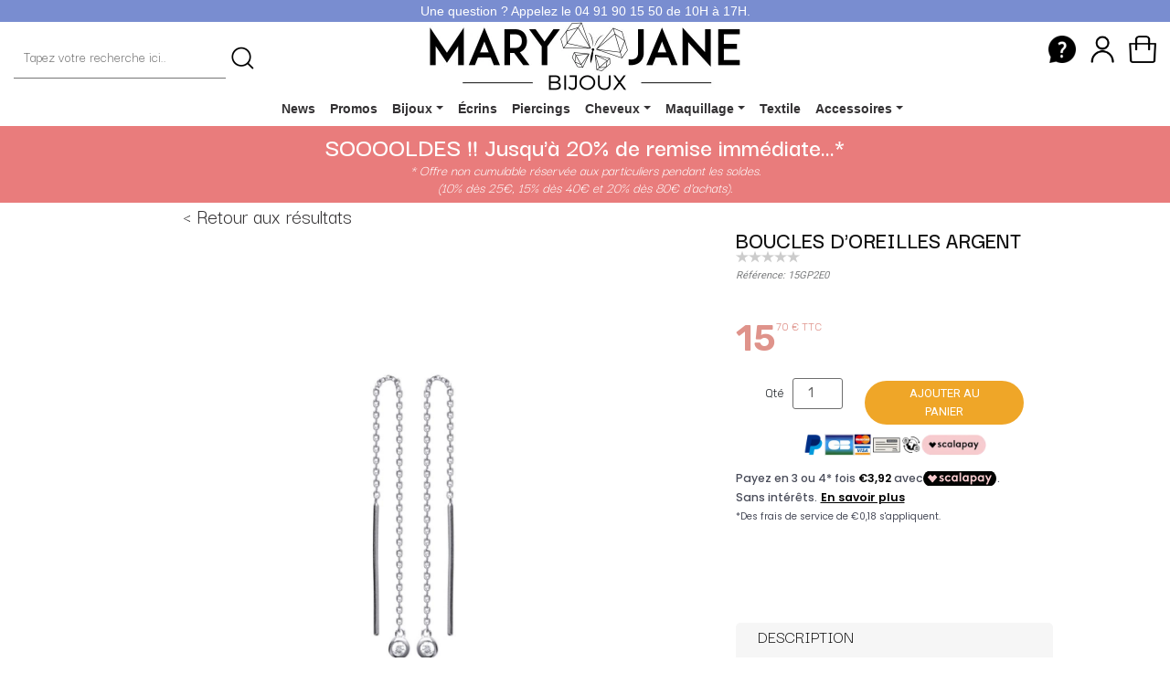

--- FILE ---
content_type: text/html; charset=UTF-8
request_url: https://www.mary-jane.fr/mws/popup.php?page=1&art=58874&k=99
body_size: 14062
content:
<!DOCTYPE html>
<html xmlns="http://www.w3.org/1999/xhtml" xml:lang="fr" lang="fr">
<head>
<meta name="viewport" content="width=device-width, shrink-to-fit=yes" />
<meta charset="utf-8" /> <!-- iso-8859-1 -->
<meta http-equiv="cache-control" content="max-age=3600" />
<meta name="google-site-verification" content="fA8chiogcSz6XPFxmPO7Y_3HVAIQUwV9rN3BhGBTGAs" />
<script src="./cookies.js"></script>
<!-- Google Tag Manager -->
<script>
(function(w,d,s,l,i){
	w[l]=w[l]||[];
	w[l].push({'gtm.start':new Date().getTime(),event:'gtm.js'});
	var f=d.getElementsByTagName(s)[0],j=d.createElement(s),dl=l!='dataLayer'?'&l='+l:'';
	j.async=true;
	j.src='https://www.googletagmanager.com/gtm.js?id='+i+dl;f.parentNode.insertBefore(j,f);
})
(window,document,'script','dataLayer','GTM-NKCG4XC');
</script>
<!-- End Google Tag Manager -->
<link rel="stylesheet" href="./myCSS/new_mj.css"/>
<link rel="stylesheet" href="./myCSS/new_vignette.css"/>
<link type="text/css" rel="stylesheet" href="./myCSS/jquery.autocomplete.min.css" />
<link type="text/css" rel="stylesheet" href="./myCSS/filAriane.min.css" />
<link href="./inc/lightbox/css/lightbox.min.css" rel="stylesheet" />
<link href="https://fonts.googleapis.com/css2?family=Darker+Grotesque:wght@300;400;500;600&family=Montserrat:wght@200&family=Rubik:ital,wght@0,300;0,400;0,500;0,600;1,300;1,400;1,500;1,600&display=swap" rel="stylesheet">
	<link rel="stylesheet" href="https://www.mary-jane.fr/mws/myCSS/new_fonts_gravure.css">
	<link rel="preconnect" href="https://fonts.googleapis.com">
	<link rel="preconnect" href="https://fonts.gstatic.com" crossorigin>
	<title>Mary-Jane : Article 15GP2E0</title><META NAME="description" CONTENT="MARY JANE est un site de vente en ligne de somptueux bijoux argent 925/000, plaqu&eacute; or et fantaisie &agrave; prix d&eacute;fiants toute concurrence..."/>
<meta name="keywords" content="bijoux, bijou, or, argent, 925/000, strass, nacre, nacres, pierre, pierres, synth&eacute;tique, imitation, bagues, bague, collier, colliers, bracelets, bracelet, montre, montres, pendentif, pendentifs, homme, femme, enfant, zirconium, bijouterie, bijouteries, boucle oreille, boucles, boucle, oreille, cristal, swarovski, oreilles, perles, solitaire, swarovski, fantaisie, achat, vente, perle, parure, diamants, rhodium, plaqu&eacute; or, bijoux fantaisie, boucle d\'oreille, boucles d\'oreilles, cr&eacute;oles, cr&eacute;ole, achat bijoux, bijoux homme, bijoux argent, bijoux plaqu&eacute; or, bijoux perle, bague solitaire, bague argent, bijoux bague, bijouterie fantaisie, diamant cz, vente de bijoux, bijoux en ligne, marseille, sud, piercing, acier, piercings, piercing nez, piercings nez, piercing ventre, piercings ventre, accessoire cheveux, accessoires cheveux, &eacute;crin, ecrin, ecrins, &eacute;crins, boite cadeau, boites cadeau, boite cadeaux, boites cadeaux, saint valentin, saint-valentin, pochette cadeau, parure, parures, chaine, chaine, chaines cheville, chaine cheville, identit&eacute;, identit&eacute;s, gourmette, gourmettes, gravure, gravures, personnalisation, personnalisations, personnalis&eacute;, personnalis&eacute;s, pas cher, pas ch&egrave;re, pas chers, pas ch&egrave;res, bon march&eacute;, tatoo, tatoos, porte monnaie, portes monnaies, parapluie, parapluies, porte cl&eacute;, porte cl&eacute;s, porte clef, porte clefs, cordon, cordons, maquillage, gourmette, gourmettes, identit&eacute;s, identit&eacute;, bijoux fantaisie, boucles d'oreilles"/>
<meta name="Content-Language" content="fr" />
<meta name="author" content="fred"/>
<meta name="owner" content="MARY JANE" />
<meta name="Identifier-URL" content="www.mary-jane.fr" />
<meta name="robots" content="index, follow, all" />
<meta name="p:domain_verify" content="63377c7763570ddf23ce6ca0a3d175ae"/>
<script>document.cookie='resolution='+Math.max(screen.width,screen.height)+'; path=/';</script>
<!--<link rel="stylesheet" href="https://www.mary-jane.fr/mws/myCSS/new_fonts_gravure.css">
<link rel="preconnect" href="https://fonts.googleapis.com">
<link rel="preconnect" href="https://fonts.gstatic.com" crossorigin>
<link href="https://fonts.googleapis.com/css2?family=Darker+Grotesque:wght@300;400;500;600&family=Montserrat:wght@200&family=Rubik:ital,wght@0,300;0,400;0,500;0,600;1,300;1,400;1,500;1,600&display=swap" rel="stylesheet">-->
<!-- SCALAPAY -->
<script type="module" src="https://cdn.scalapay.com/widget/scalapay-widget-loader.js?version=V5"></script><link rel="canonical" href="https://www.mary-jane.fr/mws/popup.php?page=1&art=58874&k=99"/></head><body><!-- Google Tag Manager (noscript) -->
<noscript><iframe src="https://www.googletagmanager.com/ns.html?id=GTM-NKCG4XC" height="0" width="0" style="display:none;visibility:hidden"></iframe></noscript>
<!-- End Google Tag Manager (noscript) -->
<div style="display:none">bijoux, bijou, or, argent, 925/000, strass, nacre, nacres, pierre, pierres, synth&eacute;tique, imitation, bagues, bague, collier, colliers, bracelets, bracelet, montre, montres, pendentif, pendentifs, homme, femme, enfant, zirconium, bijouterie, bijouteries, boucle oreille, boucles, boucle, oreille, cristal, swarovski, oreilles, perles, solitaire, swarovski, fantaisie, achat, vente, perle, parure, diamants, rhodium, plaqu&eacute; or, bijoux fantaisie, boucle d\'oreille, boucles d\'oreilles, cr&eacute;oles, cr&eacute;ole, achat bijoux, bijoux homme, bijoux argent, bijoux plaqu&eacute; or, bijoux perle, bague solitaire, bague argent, bijoux bague, bijouterie fantaisie, diamant cz, vente de bijoux, bijoux en ligne, marseille, sud, piercing, acier, piercings, piercing nez, piercings nez, piercing ventre, piercings ventre, accessoire cheveux, accessoires cheveux, &eacute;crin, ecrin, ecrins, &eacute;crins, boite cadeau, boites cadeau, boite cadeaux, boites cadeaux, saint valentin, saint-valentin, pochette cadeau, parure, parures, chaine, chaine, chaines cheville, chaine cheville, identit&eacute;, identit&eacute;s, gourmette, gourmettes, gravure, gravures, personnalisation, personnalisations, personnalis&eacute;, personnalis&eacute;s, pas cher, pas ch&egrave;re, pas chers, pas ch&egrave;res, bon march&eacute;, tatoo, tatoos, porte monnaie, portes monnaies, parapluie, parapluies, porte cl&eacute;, porte cl&eacute;s, porte clef, porte clefs, cordon, cordons, maquillage, gourmette, gourmettes, identit&eacute;s, identit&eacute;</div>
<!-- CONTENEUR (DIV PRINCIPAL) -->
<div id="conteneur">
    <div class="header">
    	<header role="banner">
        <!-- BARRE DU HAUT -->
        <div id="barre_haut">
    <a href="?page=5">Une question ? Appelez le 04 91 90 15 50 de 10H &agrave; 17H.</a>
</div>        <!-- LOGO -->
        <div id="header_left">
    <!-- SEARCH -->
    <div itemscope itemtype="https://schema.org/WebSite">
		<meta itemprop="url" content="https://www.mary-jane.fr.com/"/>
    	<form itemprop="potentialAction" itemscope itemtype="https://schema.org/SearchAction" id="s" name="s" action="" method="GET" autocomplete="on">
    		<meta itemprop="target" content="https://www.mary-jane.fr/mws/popup.php?page=10&s_div={s_div}"/>

    <input type="hidden" name="page" value="1"><input title="page" type="hidden" name="page" value="10"><input itemprop="query-input" title="recherche" type="text" name="s_div" id="s_div" placeholder="Tapez votre recherche ici.."/><input alt="loupe" type="image" src="https://www.mary-jane.fr/mws/inc/new_search.webp" value="submit" style="vertical-align: middle;" id="submitS" width="25" fetchpriority="high">    	</form>
    </div>
</div>
<div id="header_center">
    <!-- LOGO -->
    <a href="https://www.mary-jane.fr/mws/popup.php" title="Accueil"><img src="https://www.mary-jane.fr/mws/inc/new_logo.webp" alt="MARY JANE" fetchpriority="high"></a>
</div>
<div id="header_right">
    <a href="?page=5" title="Aide"><img alt="aide" src="https://www.mary-jane.fr/mws/inc/Aide.webp" width="30" fetchpriority="high"></a>
     <a href="?page=11" title="Compte"><img alt="mon compte" src="https://www.mary-jane.fr/mws/inc/new_account.webp" width="30" fetchpriority="high"></a>     <!-- CART -->
        <a href="?page=6&ar=&br=" alt="panier"><img alt="Panier" src="https://www.mary-jane.fr/mws/inc/new_cart.webp" width="30" fetchpriority="high">
    <div class="header-cart" id="header-cart" style="visibility: hidden;"></div>    </a>
</div>        </header>
        <nav role="navigation">
        <!-- MENU DEROULANT -->
        <meta name="viewport" content="width=device-width, shrink-to-fit=yes">
<link href='https://fonts.googleapis.com/css?family=Roboto:400,100,300,700' rel='stylesheet' type='text/css'>
<link rel="stylesheet" href="https://stackpath.bootstrapcdn.com/font-awesome/4.7.0/css/font-awesome.min.css">
<link rel="stylesheet" href="https://www.mary-jane.fr/mws/menu_new/css/style.css">
<section class="ftco-section">
	<div class="container_menu" style="clear:both;">
	<nav class="navbar navbar-expand-lg ftco_navbar ftco-navbar-light" id="ftco-navbar">
		    <div class="container_menu">
		    	<a class="navbar-brand" href="index.html"></a>
		      	<button class="navbar-toggler" type="button" data-toggle="collapse" data-target="#ftco-nav" aria-controls="ftco-nav" aria-expanded="false" aria-label="Toggle navigation">
		        	<span class="fa fa-bars"></span> Menu
		      	</button>
			<div class="collapse navbar-collapse" id="ftco-nav">
			<ul class="navbar-nav ml-auto">
				<li class="nav-item"><a href="?page=2&tri=5&k=5" class="nav-link">News</a></li>
				<li class="nav-item"><a href="?page=3&tri=5&mc=31&mp=11&ms=153&k=42" class="nav-link">Promos</a></li>
				<!-- Bijoux -->
				<li class="nav-item dropdown position-static">
				<a class="nav-link dropdown-toggle" href="#" id="dropdown04" data-toggle="dropdown" aria-haspopup="true" aria-expanded="false">Bijoux</a>
				<div class="dropdown-menu p-4" aria-labelledby="dropdown04">
					<div class="row">
						<div class="col-md-3">
						<b><a class="dropdown-item" href="#">PAR CAT&Eacute;GORIE</a></b>
							<a class="dropdown-item" href="?page=1&tri=5&num=1">Bagues</a>
							<a class="dropdown-item" href="?page=1&tri=5&num=2">Boucles d'oreilles</a>
							<a class="dropdown-item" href="?page=1&tri=5&num=3">Bracelets</a>
							<a class="dropdown-item" href="?page=1&tri=5&num=50">Cha&icirc;nes & cordons</a>
							<a class="dropdown-item" href="?page=1&tri=5&num=6">Colliers</a>
							<a class="dropdown-item" href="?page=1&tri=5&num=8">Gourmettes</a>
							<a class="dropdown-item" href="?page=1&tri=5&num=10">Pendentifs</a>
							<a class="dropdown-item" href="?page=1&tri=5&num=11">Appr&ecirc;ts</a>
							<a class="dropdown-item" href="?page=1&tri=5&num=12"><u>TOUT VOIR</u></a>
						</div>
						<div class="col-md-3">
							<b><a class="dropdown-item" href="#">PAR MATI&Egrave;RE</a></b>
							<a class="dropdown-item" href="?page=1&z=ARG&tri=5">Argent massif</a>
							<a class="dropdown-item" href="?page=1&z=PLQ&tri=5">Plaqu&eacute;-or</a>
							<a class="dropdown-item" href="?page=1&tri=5&num=12&matiere=76">Plaqu&eacute;-or rose</a>
							<a class="dropdown-item" href="?page=1&z=FAN&tri=5">Fantaisie</a>
							<a class="dropdown-item" href="?page=1&z=ACI&tri=5">Acier</a>
							<a class="dropdown-item" href="?page=1&tri=5&num=14">Cuir</a>
							<a class="dropdown-item" href="?page=1&tri=5&num=18">Perle</a>
							<a class="dropdown-item" href="?page=10&s_div=pierres naturelles&tri=7">Pierres naturelles</a>
						</div>
						<div class="col-md-3">
							<b><a class="dropdown-item" href="#">&Agrave; GRAVER</a></b>
							<a class="dropdown-item" href="?page=1&theme1=32&tri=5&num=34">Bagues</a>
							<a class="dropdown-item" href="?page=1&theme1=32&tri=7&num=30">Gourmettes</a>
							<a class="dropdown-item" href="?page=1&theme1=32&tri=5&num=31">Pendentifs</a>
							<a class="dropdown-item" href="?page=1&theme1=32&tri=5&num=32">Bracelets</a>
							<a class="dropdown-item" href="?page=1&theme1=32&tri=5&num=33">Colliers</a>
							<a class="dropdown-item" href="?page=1&theme1=32&tri=5&num=35"><u>TOUT VOIR</u></a>				
						</div>
						<div class="col-md-3">
							<b><a class="dropdown-item" href="#">PAR &Eacute;V&Egrave;NEMENT</a></b>
							<a class="dropdown-item" href="?page=1&tri=5&num=21">Saint-Valentin</a>
							<a class="dropdown-item" href="?page=1&tri=5&num=22">Fian&ccedil;ailles</a>
							<a class="dropdown-item" href="?page=1&tri=5&num=23">Mariage</a>
							<a class="dropdown-item" href="?page=1&tri=5&num=24">Bapt&ecirc;me</a>
						</div>
					</div>
				</div>
				</li>
				<!-- ECRINS -->
				<li class="nav-item"><a href="?page=1&tri=1&num=51" class="nav-link">&Eacute;crins</a></li>
				<!-- Piercings -->
				<li class="nav-item"><a href="?page=1&tri=5&num=15" class="nav-link">Piercings</a></li>
				<!-- Cheveux -->
				<li class="nav-item dropdown position-static">
				<a class="nav-link dropdown-toggle" href="#" id="dropdown04" data-toggle="dropdown" aria-haspopup="true" aria-expanded="false">Cheveux</a>
				<div class="dropdown-menu p-4" aria-labelledby="dropdown04">
					<div class="row">
						<div class="col-md-3">
							<a class="dropdown-item" href="?page=1&sc1=153&mc=17&mp=5&ms=82">Bandeaux</a>
							<a class="dropdown-item" href="?page=1&sc1=126&mc=17&mp=5&ms=83">Barrettes</a>
							<a class="dropdown-item" href="?page=1&sc1=124&mc=17&mp=5&ms=84">Cartes & Sets</a>
							<a class="dropdown-item" href="?page=1&sc1=210&mc=17&mp=5&ms=85">Chouchous</a>
						</div>
						<div class="col-md-3">
							<a class="dropdown-item" href="?page=1&sc1=128&mc=17&mp=5&ms=86">Clic-clacs</a>
							<a class="dropdown-item" href="?page=1&sc1=88&mc=17&mp=5&ms=87">&Eacute;lastiques/Filets</a>
							<a class="dropdown-item" href="?page=1&sc1=209&mc=17&mp=5&ms=88">&Eacute;pingles</a>
							<a class="dropdown-item" href="?page=1&sc1=230&mc=17&mp=5&ms=148">Peignes/Brosses</a>
						</div>
						<div class="col-md-3">
							<a class="dropdown-item" href="?page=1&sc1=127&mc=17&mp=5&ms=89">Pics</a>
							<a class="dropdown-item" href="?page=1&sc1=125&mc=17&mp=5&ms=90">Pinces</a>
							<a class="dropdown-item" href="?page=1&sc1=181&mc=17&mp=5&ms=91">Serre-t&ecirc;tes</a>
							<a class="dropdown-item" href="?page=1&z=CHV&mc=17&mp=5&tri=5&mc=17&mp=5&ms=168"><u>TOUT VOIR</u></a>	
						</div>
					</div>
				</div>
				</li>
				<!-- Maquillage -->
				<li class="nav-item dropdown position-static">
				<a class="nav-link dropdown-toggle" href="#" id="dropdown04" data-toggle="dropdown" aria-haspopup="true" aria-expanded="false">Maquillage</a>
				<div class="dropdown-menu p-4" aria-labelledby="dropdown04">
					<div class="row">
						<div class="col-md-3">
							<a class="dropdown-item" href="?page=1&sc1=229&mc=25&mp=6&ms=146">Nail art</a>
							<a class="dropdown-item" href="?page=1&sc1=205&titre1=107&mc=25&mp=6&ms=116">Vernis</a>
							<a class="dropdown-item" href="?page=1&sc1=202&titre1=100&mc=22&mp=6&ms=109">Crayon l&egrave;vres</a>
							<a class="dropdown-item" href="?page=1&sc1=202&titre1=99&mc=22&mp=6&ms=108">Gloss</a>
							<a class="dropdown-item" href="?page=1&sc1=202&titre1=129&mc=22&mp=6&ms=133">Lipliner</a>
						</div>
						<div class="col-md-3">
							<a class="dropdown-item" href="?page=1&sc1=202&titre1=98&mc=22&mp=6&ms=107">Rouge &agrave; l&egrave;vres</a>
							<a class="dropdown-item" href="?page=1&sc1=203&titre1=104&mc=23&mp=6&ms=113">Anti-cernes</a>
							<a class="dropdown-item" href="?page=1&sc1=203&titre1=101&mc=23&mp=6&ms=110">Crayon yeux</a>
							<a class="dropdown-item" href="?page=1&sc1=203&titre1=165&mc=23&mp=6&ms=147">Faux-cils</a>
							<a class="dropdown-item" href="?page=1&sc1=203&titre1=106&mc=23&mp=6&ms=115">Feutre yeux</a>
						</div>
						<div class="col-md-3">
							<a class="dropdown-item" href="?page=1&sc1=203&titre1=103&titre2=130&mc=23&mp=6&ms=112">Eyeliner</a>
							<a class="dropdown-item" href="?page=1&sc1=203&titre1=102&mc=23&mp=6&ms=111">Fard paupi&egrave;res</a>
							<a class="dropdown-item" href="?page=1&sc1=207&titre1=73&titre2=74&mc=21&mp=6&ms=105">Poudre</a>
							<a class="dropdown-item" href="?page=1&sc1=206&mc=20&mp=6&ms=104">Fard &agrave; joues</a>
						</div>
						<div class="col-md-3">
							<a class="dropdown-item" href="?page=1&sc1=204&titre1=68&titre2=71&mc=24&mp=6&ms=130">Pinceaux</a>
							<a class="dropdown-item" href="?page=1&sc1=204&titre1=67&mc=24&mp=6&ms=118">Pinces &agrave; &eacute;piler</a>
							<a class="dropdown-item" href="?page=1&sc1=204&titre1=131&mc=24&mp=6&ms=118">Limes &agrave; ongles</a>
							<a class="dropdown-item" href="?page=1&sc1=196&mc=29&mp=6&ms=134">Parfums</a>
						</div>
					</div>
				</div>
				</li>
				<!-- Textile -->
				<li class="nav-item"><a href="?page=1&z=TEX&mc=26&mp=7&tri=3&mc=26&mp=7&ms=171" class="nav-link">Textile</a></li>
				<!-- Accessoires -->
				<li class="nav-item dropdown position-static">
				<a class="nav-link dropdown-toggle" href="#" id="dropdown04" data-toggle="dropdown" aria-haspopup="true" aria-expanded="false">Accessoires</a>
				<div class="dropdown-menu p-4" aria-labelledby="dropdown04">
				<div class="row">
					<div class="col-md-3">
						<a class="dropdown-item" href="?page=1&sc1=93&tri=5&mc=27&mp=7&ms=123">Porte-cl&eacute;s</a>
						<!-- <a class="dropdown-item" href="?page=1&sc1=233&tri=5&mc=32&mp=7&ms=127">Sacs</a> -->
						<!-- <a class="dropdown-item" href="?page=1&sc1=92&tri=5&mc=27&mp=7&ms=122">Tatoos/Stickers</a> -->
						<a class="dropdown-item" href="?page=1&sc1=89&sc2=208&ms=125&mc=27&mp=7&titre1=Chamoisine">Soins bijoux</a>
					</div>
				</div>
				</div>
				</li>
			</ul>
			</div>
		</div>
		</nav>
<!-- END nav -->
</div>
</section>

<script src="https://www.mary-jane.fr/mws/menu_new/js/jquery.min.js"></script>
<script src="https://www.mary-jane.fr/mws/menu_new/js/popper.js"></script>
<script src="https://www.mary-jane.fr/mws/menu_new/js/bootstrap.min.js"></script>
<script src="https://www.mary-jane.fr/mws/menu_new/js/main.js"></script>
		</nav>
    </div>
    <!-- DIV CENTRE -->
<main role="main"><div id="centre"><div class="evenement-code-promo" ><div class="evenement-code-promo-content"><span class="evenement-code-promo-texte">SOOOOLDES !! Jusqu'&agrave; 20% de remise imm&eacute;diate...*<br /></span><span class="evenement-code-promo-asterixe">* Offre non cumulable r&eacute;serv&eacute;e aux particuliers pendant les soldes.<br/>(10% d&egrave;s 25&euro;, 15% d&egrave;s 40&euro; et 20% d&egrave;s 80&euro; d'achats).</span></div></div><style>
.dimanche{
	text-align: center;
	background-color: #848484;
	color: #848484;

}
#dimanche_texte{
	font-color: #FFFFFF;
	font-size: 24px;
	color: #FFFFFF;
}
</style>
<div id="product"><div class="productImageWrap" id="productImageWrapID_58874"><a title="retour" href="https://www.mary-jane.fr/mws/popup.php?#58874"><span id="retour">< Retour aux r&eacute;sultats</span></a><div id="productDetail"><div id="productDetail_images"><a href="../images/1_/15/2_1537210.jpg" target="_blank"><img alt="Boucles d'oreilles en argent 925/000 rhodié et oxyde de zirconium.  Pendantes Rond  Adolescent Adulte Femme Fille Indémodable " src="../images/1_/15/2_1537210.jpg" title="Boucles d'oreilles en argent 925/000 rhodié et oxyde de zirconium.  Pendantes Rond  Adolescent Adulte Femme Fille Indémodable "></a><a href="../images/1_/15/3_1537210.jpg" target="_blank"><img alt="Boucles d'oreilles en argent 925/000 rhodié et oxyde de zirconium.  Pendantes Rond  Adolescent Adulte Femme Fille Indémodable " class="half_img" src="../images/1_/15/3_1537210.jpg" title="Boucles d'oreilles en argent 925/000 rhodié et oxyde de zirconium.  Pendantes Rond  Adolescent Adulte Femme Fille Indémodable " class=""></a><a href="../images/1_/15/4_1537210.jpg" target="_blank"><img alt="Boucles d'oreilles en argent 925/000 rhodié et oxyde de zirconium.  Pendantes Rond  Adolescent Adulte Femme Fille Indémodable " class="half_img" src="../images/1_/15/4_1537210.jpg" title="Boucles d'oreilles en argent 925/000 rhodié et oxyde de zirconium.  Pendantes Rond  Adolescent Adulte Femme Fille Indémodable " class=""></a><a href="../images/1_/15/5_1537210.jpg" target="_blank"><img alt="Boucles d'oreilles en argent 925/000 rhodié et oxyde de zirconium.  Pendantes Rond  Adolescent Adulte Femme Fille Indémodable " class="half_img" src="../images/1_/15/5_1537210.jpg" title="Boucles d'oreilles en argent 925/000 rhodié et oxyde de zirconium.  Pendantes Rond  Adolescent Adulte Femme Fille Indémodable " class=""></a></div><div id="productDetail_description"><div id="productTitle"><div class="titreDetail">Boucles d'oreilles Argent<div id="avis_mini"></div>
<script type="text/javascript" src="//widgets.trustedshops.com/reviews/tsSticker/tsProductStickerSummary.js"></script>
<script>
var summaryBadge = new productStickerSummary();
summaryBadge.showSummary(
{
'tsId': 'X7139CAFC50F0614882D1A2B2205ADF62',
'sku': ['1537210'],
'element': '#avis_mini',
'starColor' : '#FFDC0F',
'starSize' : '14px',
'fontSize' : '12px',
'showRating' : 'true',
'scrollToReviews': 'true',
'enablePlaceholder' : 'true',
}
);
</script></div><span id="referenceDetail">R&eacute;f&eacute;rence: 15GP2E0</span>&nbsp;<br/><br/><br/><span id="prix_dizaines">15</span><span id="prix_centimes"><sup>70</sup><sup> &euro; TTC</sup></span></div> <form class="addtocart" name="addtocart" id="addtocart" method="POST" action="./inc/detailArticle/add_to_cart.php"> <div id="ajoutPanier"><input type="hidden" title="productTexteRecto" name="productTexteRecto" id="productTexteRecto" value=""><input type="hidden" title="productPoliceRecto" name="productPoliceRecto" id="productPoliceRecto" value=""><input type="hidden" title="productZodiaqueRecto" name="productZodiaqueRecto" id="productZodiaqueRecto" value=""><input type="hidden" title="productItaliqueRecto" name="productItaliqueRecto" id="productItaliqueRecto" value=""><input type="hidden" title="productEntrelaceRecto" name="productEntrelaceRecto" id="productEntrelaceRecto" value=""><input type="hidden" title="productTraversRecto" name="productTraversRecto" id="productTraversRecto" value=""><input type="hidden" title="productTexteVerso" name="productTexteVerso" id="productTexteVerso" value=""><input type="hidden" title="productPoliceVerso" name="productPoliceVerso" id="productPoliceVerso" value=""><input type="hidden" title="productZodiaqueVerso" name="productZodiaqueVerso" id="productZodiaqueVerso" value=""><input type="hidden" title="productItaliqueVerso" name="productItaliqueVerso" id="productItaliqueVerso" value=""><input type="hidden" title="productEntrelaceVerso" name="productEntrelaceVerso" id="productEntrelaceVerso" value=""><input type="hidden" title="productTraversVerso" name="productTraversVerso" id="productTraversVerso" value=""><input type="hidden" title="productGravureLaser" name="productGravureLaser" id="productGravureLaser" class="item_Gravurelaser" value="Non"/><input type="hidden" name="productColor" id="productColor" value=""><br/><input type="hidden" name="productRef"  id="productRef" value="1537210"><input type="hidden" name="productID" id="productID" value="58874"><input type="hidden" name="parent" id="parent" value="1"><input type="hidden" name="productSize" id="productSize" value=""><span id="quantity">Qt&eacute; </span><input id="item_Quantity" class="item_Quantity" type="number" min="1" max="9999" step="1" name="productQty" size="2" value="1" maxlength="4" placeholder="Qtt"><button id="ajoutPanier_submit" class="ajoutPanier_submit" type="submit">Ajouter au panier</button><br/><center><img src="https://www.mary-jane.fr/mws/inc/all_payments.webp" alt="1537210" title="1537210" width="200px" height="24px"></center><div id="price-container" style="display:none;">&euro; 15.70</div>
<scalapay-widget
    type='product'
    min='0'
    max='1500'
    amount-selectors='["#price-container"]'
    currency-position='before'
    currency-display='symbol'
    locale='fr'
    environment=''
    merchant-token='FLUIFI38W'
></scalapay-widget>
<div itemscope itemtype="http://schema.org/Product"><meta itemprop="name" content="Boucles d'oreilles Argent" /><link itemprop="image" src="https://www.mary-jane.fr/images/1_/15/2_1537210.jpg" alt="MARY JANE Boucles d'oreilles Argent" /><link itemprop="image" href="https://www.mary-jane.fr/images/1_/15/2_1537210.jpg" /><meta itemprop="description" content="Boucles d'oreilles en argent 925/000 rhodié et oxyde de zirconium. " /><meta itemprop="brand" content="MARY JANE" /><meta itemprop="color" content="Argenté" /><meta itemprop="sku" content="1537210" /><meta itemprop="productID" content="1537210" /><div itemprop="offers" itemscope itemtype="http://schema.org/Offer"><meta itemprop="price" content="15.70" /><meta itemprop="priceValidUntil" content="2026-01-24" /><meta itemprop="priceCurrency" content="EUR" /><meta itemprop="itemCondition" itemtype="http://schema.org/OfferItemCondition" content="http://schema.org/NewCondition"/><meta itemprop="availability" content="http://schema.org/InStock"/><div itemprop="shippingDetails" itemtype="https://schema.org/OfferShippingDetails" itemscope><div itemprop="shippingRate" itemtype="https://schema.org/MonetaryAmount" itemscope><meta itemprop="value" content="2.99" /><meta itemprop="currency" content="EUR" /></div><div itemprop="shippingDestination" itemtype="https://schema.org/DefinedRegion" itemscope><meta itemprop="addressCountry" content="EU" /></div><div itemprop="deliveryTime" itemtype="https://schema.org/ShippingDeliveryTime" itemscope><div itemprop="handlingTime" itemtype="https://schema.org/QuantitativeValue" itemscope><meta itemprop="minValue" content="0" /><meta itemprop="maxValue" content="1" /><meta itemprop="unitCode" content="DAY" /></div><div itemprop="transitTime" itemtype="https://schema.org/QuantitativeValue" itemscope><meta itemprop="minValue" content="0" /><meta itemprop="maxValue" content="1" /><meta itemprop="unitCode" content="DAY" /></div></div></div><div itemprop="hasMerchantReturnPolicy" itemtype="https://schema.org/MerchantReturnPolicy" itemscope><meta itemprop="applicableCountry" content="FR" /><meta itemprop="returnPolicyCategory" content="https://schema.org/MerchantReturnFiniteReturnWindow" /><meta itemprop="merchantReturnDays" content="15" /><meta itemprop="returnMethod" content="https://schema.org/ReturnInStore" /><meta itemprop="returnMethod" content="https://schema.org/ReturnByMail" /><meta itemprop="returnFees" content="https://schema.org/ReturnFeesCustomerResponsibility" /></div></div></div><br/><div id="added-to-cart" style="visibility:hidden"><a title="retour" href="https://www.mary-jane.fr/mws/popup.php?#58874"><span id="retour">< Retour aux r&eacute;sultats</span></a><a title="panier" href="?page=6&br=&ar="><span id="retour">    Voir mon panier ></span></a></div></div> </form> <script>
$(document).ready(function() {
$("form.addtocart").submit(function () {
	var ref = document.getElementById('productRef').value;
	var pid = document.getElementById('productID').value;
	var size = document.getElementById('productSize').value;
    var color = document.getElementById('productColor').value;
    var parent = document.getElementById('parent').value;
    var qty = document.getElementById('item_Quantity').value;
    var productTexteRecto = document.getElementById('productTexteRecto').value;
    var productPoliceRecto = document.getElementById('productPoliceRecto').value;
    var productZodiaqueRecto = document.getElementById('productZodiaqueRecto').value;
    var productItaliqueRecto = document.getElementById('productItaliqueRecto').value;
    var productEntrelaceRecto = document.getElementById('productEntrelaceRecto').value;
    var productTraversRecto = document.getElementById('productTraversRecto').value;
    var productTexteVerso = document.getElementById('productTexteVerso').value;
    var productPoliceVerso = document.getElementById('productPoliceVerso').value;
    var productZodiaqueVerso = document.getElementById('productZodiaqueVerso').value;
    var productItaliqueVerso = document.getElementById('productItaliqueVerso').value;
    var productEntrelaceVerso = document.getElementById('productEntrelaceVerso').value;
    var productTraversVerso = document.getElementById('productTraversVerso').value;
    var productGravureLaser = document.getElementById('productGravureLaser').value;
    /* GRAVURE LASER */
    const isCheckedproductGravureLaser = document.getElementById('productGravureLaser').checked;
    if (isCheckedproductGravureLaser === true) productGravureLaser = "Oui"; else productGravureLaser = "Non";
    /* ITALIQUE RECTO */
    const isCheckedproductItaliqueRecto = document.getElementById('productItaliqueRecto').checked;
    if (isCheckedproductItaliqueRecto === true) productItaliqueRecto = "Oui"; else productItaliqueRecto = "Non";
    /* TRAVERS RECTO */
    const isCheckedproductTraversRecto = document.getElementById('productTraversRecto').checked;
    if (isCheckedproductTraversRecto === true) productTraversRecto = "Oui"; else productTraversRecto = "Non";
    /* ITALIQUE VERSO */
    const isCheckedproductItaliqueVerso = document.getElementById('productItaliqueVerso').checked;
    if (isCheckedproductItaliqueVerso === true) productItaliqueVerso = "Oui"; else productItaliqueVerso = "Non";
    /* TRAVERS VERSO */
    const isCheckedproductTraversVerso = document.getElementById('productTraversVerso').checked;
    if (isCheckedproductTraversVerso === true) productTraversVerso = "Oui"; else productTraversVerso = "Non";
	$.post("./inc/detailArticle/add_to_cart.php", { ref: ref, pid : pid, size: size, ref: ref, color: color, parent: parent, qty: qty, productTexteRecto: productTexteRecto, productPoliceRecto: productPoliceRecto, productZodiaqueRecto: productZodiaqueRecto, productItaliqueRecto: productItaliqueRecto, productEntrelaceRecto: productEntrelaceRecto, productTraversRecto: productTraversRecto, productTexteVerso: productTexteVerso, productPoliceVerso: productPoliceVerso, productZodiaqueVerso: productZodiaqueVerso, productItaliqueVerso: productItaliqueVerso, productEntrelaceVerso: productEntrelaceVerso, productTraversVerso: productTraversVerso, productGravureLaser: productGravureLaser }, function(texte) {
		document.getElementById('ajoutPanier_submit').innerHTML='Produit ajout&eacute;';
        document.getElementById('ajoutPanier_submit').style.backgroundColor='#9ACD32';
		var total = Number(document.getElementById('header-cart').innerHTML) + Number(qty);
		document.getElementById('header-cart').style.visibility = "visible";
		document.getElementById('header-cart').innerHTML = total;
        document.getElementById('added-to-cart').style.visibility = "visible";
	});
	return false;
	});
});
</script>

<div id="productDescription"><span id="descriptionTitle">Description</span><br/><br/><span id="descriptionDetail">Boucles d'oreilles en argent 925/000 rhodié et oxyde de zirconium. </span><br/><br/><ul><li>Largeur&nbsp;3&nbsp;mm</li><li>Hauteur&nbsp;40&nbsp;mm</li><li>Mati&egrave;re(s)&nbsp;<a href="?page=1&matiere=68&tri=5">Argent 925 rhodié</a>,&nbsp;<a href="?page=1&matiere=24&tri=5">Zirconium</a>.&nbsp;Afin de protéger votre bijou de l'oxydation naturelle de l'argent, il est recouvert d'une couche de rhodium (un métal rare et précieux) qui garantira sa brillance dans le temps et préviendra les risques d'allergie. Notez cependant, que le bijou est alors d'une teinte plus grisée et moins brillante que l'argent non rhodié. </li><li>Poids d'argent&nbsp;0,6&nbsp;gramme(s)</li><li>Fermoir&nbsp;Tiges poussettes</li><li>Couleur(s) dominante(s)&nbsp;<a href="?page=10&s_div=Argenté&tri=5">Argenté</a></li><li>Public&nbsp;<a href="./popup.php?page=1&theme1=35&tri=5">Adolescent</a>, <a href="./popup.php?page=1&theme1=21&tri=5">Adulte</a>.</li><li>Genre&nbsp;<a href="./popup.php?page=1&theme1=2&tri=5">Femme</a>, <a href="./popup.php?page=1&theme1=34&tri=5">Fille</a>.</li><li>Saison&nbsp;<a href="./popup.php?page=1&theme1=30&tri=5">Indémodable</a>.</li><li>Collection&nbsp;<a href="?page=10&s_div=Guyanaises&tri=5">Guyanaises</a>,&nbsp;<a href="?page=10&s_div=La petite Parisienne&tri=5">La petite Parisienne</a></li><li>Rayon en magasin&nbsp;C167</li></ul><span id="descriptionDetail_bas">Cliquez sur une mati&egrave;re, un th&egrave;me, une couleur ou une collection pour voir tous les articles associ&eacute;s.</span></div><div id="productDescription"><span id="descriptionTitle">Livraison et retour</span><br/><br/><span id="descriptionDetail"><ul><li>Exp&eacute;ditions rapide (entre 0 et 2 jours ouvr&eacute;s).</li><li>14 jours pour changer d'avis (<a href="?page=15&act=dr&ar=&br=">Droit de r&eacute;tractation</a>)</li></ul></span><br/></div><br/><script type="text/javascript">
  _tsProductReviewsConfig = {
tsid: 'X7139CAFC50F0614882D1A2B2205ADF62',
	sku: ['1537210'],
	variant: 'productreviews',
        /* optional */
	borderColor: '#7A7379',
	backgroundColor: '#ffffff',
	locale: 'fr_FR',
	starColor: '#FFDC0F',
	commentBorderColor: '#dad9d5',
	commentHideArrow: 'false',
	richSnippets: 'on',
	starSize: '15px',
	ratingSummary: 'false',
	maxHeight: '1200px',
	hideEmptySticker: 'true',
	filter: 'true',
	introtext: 'Ce que vous en pensez:'
  };
  var scripts = document.getElementsByTagName('SCRIPT'),
  me = scripts[scripts.length - 1];
  var _ts = document.createElement('SCRIPT');
  _ts.type = 'text/javascript';
  _ts.async = true;
  _ts.charset = 'utf-8';
  _ts.src ='//widgets.trustedshops.com/reviews/tsSticker/tsProductSticker.js';
  me.parentNode.insertBefore(_ts, me);
  _tsProductReviewsConfig.script = _ts;
</script></div></div></div>    <link rel="stylesheet" href="./myCSS/carousel.css"/>
    <link rel="stylesheet" href="./inc/carousel/dist/assets/owl.carousel.min.css">
    <link rel="stylesheet" href="./inc/carousel/dist/assets/owl.theme.default.min.css">
    <!-- COLLECTION -->
	<div class="titre_carousel">DANS LA M&Ecirc;ME COLLECTION</div>
	<div id="carousel-detailArticle-collection" class="owl-carousel owl-theme">
	<div class="item"><a title="detail_article" href="?page=1&art=64749&k=99"><img alt="97190545" src="../images/9_/97/1_97190545.jpg"></a><center><font size="3">66.60</font> TTC</center><div id="titre_item_carousel">Collier plaqué Or</div></div><div class="item"><a title="detail_article" href="?page=1&art=48464&k=99"><img alt="2513200" src="../images/2_/25/1_2513200.jpg"></a><center><font size="3">22.20</font> TTC</center><div id="titre_item_carousel">Boucles d'oreilles plaqué Or</div></div><div class="item"><a title="detail_article" href="?page=1&art=48307&k=99"><img alt="7513500" src="../images/7_/75/1_7513500.jpg"></a><center><font size="3">18.70</font> TTC</center><div id="titre_item_carousel">Boucles d'oreilles Argent</div></div><div class="item"><a title="detail_article" href="?page=1&art=59312&k=99"><img alt="1538210" src="../images/1_/15/1_1538210.jpg"></a><center><font size="3">21.00</font> TTC</center><div id="titre_item_carousel">Boucles d'oreilles Argent</div></div><div class="item"><a title="detail_article" href="?page=1&art=86879&k=99"><img alt="97351745" src="../images/9_/97/1_97351745.jpg"></a><center><font size="3">68.00</font> TTC</center><div id="titre_item_carousel">Collier plaqué Or</div></div><div class="item"><a title="detail_article" href="?page=1&art=48655&k=99"><img alt="2513500" src="../images/2_/25/1_2513500.jpg"></a><center><font size="3">22.00</font> TTC</center><div id="titre_item_carousel">Boucles d'oreilles plaqué Or</div></div><div class="item"><a title="detail_article" href="?page=1&art=83818&k=99"><img alt="2P01146" src="../images/2_/2P/1_2P01146.jpg"></a><center><font size="3">42.90</font> TTC</center><div id="titre_item_carousel">Collier Argent</div></div><div class="item"><a title="detail_article" href="?page=1&art=83960&k=99"><img alt="M201545" src="../images/M_/M2/1_M201545.jpg"></a><center><font size="3">35.00</font> TTC</center><div id="titre_item_carousel">Collier Argent</div></div><div class="item"><a title="detail_article" href="?page=1&art=83362&k=99"><img alt="G2266219" src="../images/G_/G2/1_G2266219.jpg"></a><center><font size="3">29.20</font> TTC</center><div id="titre_item_carousel">Bracelet plaqué Or</div></div><div class="item"><a title="detail_article" href="?page=1&art=87492&k=99"><img alt="97351945" src="../images/9_/97/1_97351945.jpg"></a><center><font size="3">55.30</font> TTC</center><div id="titre_item_carousel">Collier plaqué Or</div></div><div class="item"><a title="detail_article" href="?page=1&art=86878&k=99"><img alt="97354845" src="../images/9_/97/1_97354845.jpg"></a><center><font size="3">50.10</font> TTC</center><div id="titre_item_carousel">Collier plaqué Or</div></div><div class="item"><a title="detail_article" href="?page=1&art=86394&k=99"><img alt="2593710" src="../images/2_/25/1_2593710.jpg"></a><center><font size="3">41.30</font> TTC</center><div id="titre_item_carousel">Boucles d'oreilles plaqué Or</div></div><div class="item"><a title="detail_article" href="?page=1&art=79673&k=99"><img alt="29098725" src="../images/2_/29/1_29098725.jpg"></a><center><font size="3">43.70</font> TTC</center><div id="titre_item_carousel">Ch. cheville plaqué Or</div></div><div class="item"><a title="detail_article" href="?page=1&art=74297&k=99"><img alt="51HV0600CZ" src="../images/5_/51/1_51HV0600CZ.jpg"></a><center><font size="3">43.90</font> TTC</center><div id="titre_item_carousel">Collier Argent</div></div><div class="item"><a title="detail_article" href="?page=1&art=87487&k=99"><img alt="92186745" src="../images/9_/92/1_92186745.jpg"></a><center><font size="3">67.20</font> TTC</center><div id="titre_item_carousel">Collier plaqué Or</div></div><div class="item"><a title="detail_article" href="?page=1&art=69893&k=99"><img alt="2620900" src="../images/2_/26/1_2620900.jpg"></a><center><font size="3">24.20</font> TTC</center><div id="titre_item_carousel">Créoles plaqué Or</div></div><div class="item"><a title="detail_article" href="?page=1&art=87497&k=99"><img alt="97357345" src="../images/9_/97/1_97357345.jpg"></a><center><font size="3">56.10</font> TTC</center><div id="titre_item_carousel">Collier plaqué Or</div></div><div class="item"><a title="detail_article" href="?page=1&art=63206&k=99"><img alt="2542610" src="../images/2_/25/1_2542610.jpg"></a><center><font size="3">45.50</font> TTC</center><div id="titre_item_carousel">Boucles d'oreilles plaqué Or</div></div><div class="item"><a title="detail_article" href="?page=1&art=49391&k=99"><img alt="87163918" src="../images/8_/87/1_87163918.jpg"></a><center><font size="3">19.60</font> TTC</center><div id="titre_item_carousel">Bracelet Argent</div></div><div class="item"><a title="detail_article" href="?page=1&art=69966&k=99"><img alt="92158118" src="../images/9_/92/1_92158118.jpg"></a><center><font size="3">29.70</font> TTC</center><div id="titre_item_carousel">Bracelet plaqué Or</div></div><div class="item"><a title="detail_article" href="?page=1&art=78346&k=99"><img alt="29098718" src="../images/2_/29/1_29098718.jpg"></a><center><font size="3">35.10</font> TTC</center><div id="titre_item_carousel">Bracelet plaqué Or</div></div><div class="item"><a title="detail_article" href="?page=1&art=58878&k=99"><img alt="2535900" src="../images/2_/25/1_2535900.jpg"></a><center><font size="3">14.40</font> TTC</center><div id="titre_item_carousel">Boucles d'oreilles plaqué Or</div></div><div class="item"><a title="detail_article" href="?page=1&art=74302&k=99"><img alt="52HV0510" src="../images/5_/52/1_52HV0510.jpg"></a><center><font size="3">40.10</font> TTC</center><div id="titre_item_carousel">Collier plaqué Or</div></div><div class="item"><a title="detail_article" href="?page=1&art=84975&k=99"><img alt="87344518" src="../images/8_/87/1_87344518.jpg"></a><center><font size="3">22.00</font> TTC</center><div id="titre_item_carousel">Bracelet Argent</div></div><div class="item"><a title="detail_article" href="?page=1&art=84247&k=99"><img alt="87198145" src="../images/8_/87/1_87198145.jpg"></a><center><font size="3">49.60</font> TTC</center><div id="titre_item_carousel">Collier Argent</div></div><div class="item"><a title="detail_article" href="?page=1&art=84976&k=99"><img alt="87344618" src="../images/8_/87/1_87344618.jpg"></a><center><font size="3">38.60</font> TTC</center><div id="titre_item_carousel">Bracelet Argent</div></div><div class="item"><a title="detail_article" href="?page=1&art=84321&k=99"><img alt="2D0547D" src="../images/2_/2D/1_2D0547D.jpg"></a><center><font size="3">8.90</font> TTC</center><div id="titre_item_carousel">Collier Acier</div></div><div class="item"><a title="detail_article" href="?page=1&art=87491&k=99"><img alt="97351845" src="../images/9_/97/1_97351845.jpg"></a><center><font size="3">51.90</font> TTC</center><div id="titre_item_carousel">Collier plaqué Or</div></div><div class="item"><a title="detail_article" href="?page=1&art=84969&k=99"><img alt="97344618" src="../images/9_/97/1_97344618.jpg"></a><center><font size="3">42.00</font> TTC</center><div id="titre_item_carousel">Bracelet plaqué Or</div></div><div class="item"><a title="detail_article" href="?page=1&art=86393&k=99"><img alt="2593610" src="../images/2_/25/1_2593610.jpg"></a><center><font size="3">26.50</font> TTC</center><div id="titre_item_carousel">Boucles d'oreilles plaqué Or</div></div><div class="item"><a title="detail_article" href="?page=1&art=86531&k=99"><img alt="1593610" src="../images/1_/15/1_1593610.jpg"></a><center><font size="3">25.10</font> TTC</center><div id="titre_item_carousel">Boucles d'oreilles Argent</div></div><div class="item"><a title="detail_article" href="?page=1&art=75975&k=99"><img alt="B12EW0300" src="../images/1_/12/1_12EW0300.jpg"></a><center><font size="3">21.40</font> TTC</center><div id="titre_item_carousel">Bague plaqué Or</div></div><div class="item"><a title="detail_article" href="?page=1&art=87496&k=99"><img alt="97357318" src="../images/9_/97/1_97357318.jpg"></a><center><font size="3">33.00</font> TTC</center><div id="titre_item_carousel">Bracelet plaqué Or</div></div><div class="item"><a title="detail_article" href="?page=1&art=49848&k=99"><img alt="87165656" src="../images/8_/87/1_87165656.jpg"></a><center><font size="3">39.40</font> TTC</center><div id="titre_item_carousel">Bracelet Argent</div></div><div class="item"><a title="detail_article" href="?page=1&art=71581&k=99"><img alt="92161445" src="../images/9_/92/1_92161445.jpg"></a><center><font size="3">55.30</font> TTC</center><div id="titre_item_carousel">Collier plaqué Or</div></div><div class="item"><a title="detail_article" href="?page=1&art=63185&k=99"><img alt="B1247910" src="../images/1_/12/1_1247910.jpg"></a><center><font size="3">21.30</font> TTC</center><div id="titre_item_carousel">Bague Argent</div></div><div class="item"><a title="detail_article" href="?page=1&art=78977&k=99"><img alt="B2244310" src="../images/2_/22/1_2244310.jpg"></a><center><font size="3">19.10</font> TTC</center><div id="titre_item_carousel">Bague plaqué Or</div></div><div class="item"><a title="detail_article" href="?page=1&art=87488&k=99"><img alt="97351718" src="../images/9_/97/1_97351718.jpg"></a><center><font size="3">36.70</font> TTC</center><div id="titre_item_carousel">Bracelet plaqué Or</div></div><div class="item"><a title="detail_article" href="?page=1&art=74141&k=99"><img alt="B11HV0530CZ" src="../images/1_/11/1_11HV0530CZ.jpg"></a><center><font size="3">18.20</font> TTC</center><div id="titre_item_carousel">Bague Argent</div></div><div class="item"><a title="detail_article" href="?page=1&art=70018&k=99"><img alt="B2267600" src="../images/2_/22/1_2267600.jpg"></a><center><font size="3">18.90</font> TTC</center><div id="titre_item_carousel">Bague plaqué Or</div></div><div class="item"><a title="detail_article" href="?page=1&art=85007&k=99"><img alt="2587910" src="../images/2_/25/1_2587910.jpg"></a><center><font size="3">31.00</font> TTC</center><div id="titre_item_carousel">Boucles d'oreilles plaqué Or</div></div><div class="item"><a title="detail_article" href="?page=1&art=86385&k=99"><img alt="1593710" src="../images/1_/15/1_1593710.jpg"></a><center><font size="3">30.10</font> TTC</center><div id="titre_item_carousel">Boucles d'oreilles Argent</div></div><div class="item"><a title="detail_article" href="?page=1&art=48306&k=99"><img alt="7513200" src="../images/7_/75/1_7513200.jpg"></a><center><font size="3">22.40</font> TTC</center><div id="titre_item_carousel">Boucles d'oreilles Argent</div></div><div class="item"><a title="detail_article" href="?page=1&art=74230&k=99"><img alt="21HV0600CZ" src="../images/2_/21/1_21HV0600CZ.jpg"></a><center><font size="3">20.90</font> TTC</center><div id="titre_item_carousel">Boucles d'oreilles Argent</div></div><div class="item"><a title="detail_article" href="?page=1&art=63194&k=99"><img alt="B2247910" src="../images/2_/22/1_2247910.jpg"></a><center><font size="3">20.70</font> TTC</center><div id="titre_item_carousel">Bague plaqué Or</div></div><div class="item"><a title="detail_article" href="?page=1&art=74245&k=99"><img alt="32HV0510" src="../images/3_/32/1_32HV0510.jpg"></a><center><font size="3">23.10</font> TTC</center><div id="titre_item_carousel">Bracelet plaqué Or</div></div><div class="item"><a title="detail_article" href="?page=1&art=73403&k=99"><img alt="2624110" src="../images/2_/26/1_2624110.jpg"></a><center><font size="3">43.30</font> TTC</center><div id="titre_item_carousel">Créoles plaqué Or</div></div><div class="item"><a title="detail_article" href="?page=1&art=74303&k=99"><img alt="52HV0600CZ" src="../images/5_/52/1_52HV0600CZ.jpg"></a><center><font size="3">58.60</font> TTC</center><div id="titre_item_carousel">Collier plaqué Or</div></div><div class="item"><a title="detail_article" href="?page=1&art=87283&k=99"><img alt="97354745" src="../images/9_/97/1_97354745.jpg"></a><center><font size="3">65.00</font> TTC</center><div id="titre_item_carousel">Collier plaqué Or</div></div><div class="item"><a title="detail_article" href="?page=1&art=84960&k=99"><img alt="97344645" src="../images/9_/97/1_97344645.jpg"></a><center><font size="3">65.40</font> TTC</center><div id="titre_item_carousel">Collier plaqué Or</div></div></div> <!-- FIN OWL CAROUSEL -->
<!-- MEME STYLE -->
	<div class="titre_carousel">SUR LE M&Ecirc;ME THEME</div>
	<div id="carousel-detailArticle-style" class="owl-carousel owl-theme">
	<div class="item"><a title="detail_article" href="?page=1&art=29830&k=99"><img alt="87131242" src="../images/8_/87/1_87131242.jpg"></a><center><font size="3">14.20</font> TTC</center><div id="titre_item_carousel">Collier Argent</div></div><div class="item"><a title="detail_article" href="?page=1&art=34565&k=99"><img alt="31EN008CZ" src="../images/3_/31/1_31EN008CZ.jpg"></a><center><font size="3">25.00</font> TTC</center><div id="titre_item_carousel">Bracelet Argent</div></div><div class="item"><a title="detail_article" href="?page=1&art=39797&k=99"><img alt="B1203310" src="../images/1_/12/1_1203310.jpg"></a><center><font size="3">48.90</font> TTC</center><div id="titre_item_carousel">Bague Argent</div></div><div class="item"><a title="detail_article" href="?page=1&art=40800&k=99"><img alt="21HN109CZ" src="../images/2_/21/1_21HN109CZ.jpg"></a><center><font size="3">14.90</font> TTC</center><div id="titre_item_carousel">Boucles d'oreilles Argent</div></div><div class="item"><a title="detail_article" href="?page=1&art=42136&k=99"><img alt="21HN109CZ-1" src="../images/2_/21/1_21HN109CZ-1.jpg"></a><center><font size="3">22.40</font> TTC</center><div id="titre_item_carousel">Boucles d'oreilles Argent</div></div><div class="item"><a title="detail_article" href="?page=1&art=51377&k=99"><img alt="1522610" src="../images/1_/15/1_1522610.jpg"></a><center><font size="3">30.60</font> TTC</center><div id="titre_item_carousel">Boucles d'oreilles Argent</div></div><div class="item"><a title="detail_article" href="?page=1&art=51787&k=99"><img alt="61ER045CZ" src="../images/6_/61/1_61ER045CZ.jpg"></a><center><font size="3">12.20</font> TTC</center><div id="titre_item_carousel">Pendentif Argent</div></div><div class="item"><a title="detail_article" href="?page=1&art=51805&k=99"><img alt="21ER071SA-1" src="../images/2_/21/1_21ER071SA-1.jpg"></a><center><font size="3">18.40</font> TTC</center><div id="titre_item_carousel">Boucles d'oreilles Argent</div></div><div class="item"><a title="detail_article" href="?page=1&art=51807&k=99"><img alt="21ER071LV" src="../images/2_/21/1_21ER071LV.jpg"></a><center><font size="3">18.70</font> TTC</center><div id="titre_item_carousel">Boucles d'oreilles Argent</div></div><div class="item"><a title="detail_article" href="?page=1&art=51866&k=99"><img alt="31ER063CZ" src="../images/3_/31/1_31ER063CZ.jpg"></a><center><font size="3">18.90</font> TTC</center><div id="titre_item_carousel">Bracelet Argent</div></div><div class="item"><a title="detail_article" href="?page=1&art=51873&k=99"><img alt="21ER052CZ" src="../images/2_/21/1_21ER052CZ.jpg"></a><center><font size="3">15.70</font> TTC</center><div id="titre_item_carousel">Boucles d'oreilles Argent</div></div><div class="item"><a title="detail_article" href="?page=1&art=55553&k=99"><img alt="1527410" src="../images/1_/15/1_1527410.jpg"></a><center><font size="3">18.80</font> TTC</center><div id="titre_item_carousel">Boucles d'oreilles Argent</div></div><div class="item"><a title="detail_article" href="?page=1&art=55555&k=99"><img alt="1528710" src="../images/1_/15/1_1528710.jpg"></a><center><font size="3">20.30</font> TTC</center><div id="titre_item_carousel">Boucles d'oreilles Argent</div></div><div class="item"><a title="detail_article" href="?page=1&art=55588&k=99"><img alt="87173418" src="../images/8_/87/1_87173418.jpg"></a><center><font size="3">22.60</font> TTC</center><div id="titre_item_carousel">Bracelet Argent</div></div><div class="item"><a title="detail_article" href="?page=1&art=55589&k=99"><img alt="87173445" src="../images/8_/87/1_87173445.jpg"></a><center><font size="3">40.70</font> TTC</center><div id="titre_item_carousel">Collier Argent</div></div><div class="item"><a title="detail_article" href="?page=1&art=56093&k=99"><img alt="87172618" src="../images/8_/87/1_87172618.jpg"></a><center><font size="3">31.80</font> TTC</center><div id="titre_item_carousel">Bracelet Argent</div></div><div class="item"><a title="detail_article" href="?page=1&art=56312&k=99"><img alt="B11HR108CZ" src="../images/1_/11/1_11HR108CZ.jpg"></a><center><font size="3">18.70</font> TTC</center><div id="titre_item_carousel">Bague Argent</div></div><div class="item"><a title="detail_article" href="?page=1&art=56339&k=99"><img alt="1532810" src="../images/1_/15/1_1532810.jpg"></a><center><font size="3">22.60</font> TTC</center><div id="titre_item_carousel">Boucles d'oreilles Argent</div></div><div class="item"><a title="detail_article" href="?page=1&art=56342&k=99"><img alt="1528810" src="../images/1_/15/1_1528810.jpg"></a><center><font size="3">22.20</font> TTC</center><div id="titre_item_carousel">Boucles d'oreilles Argent</div></div><div class="item"><a title="detail_article" href="?page=1&art=56365&k=99"><img alt="1531410" src="../images/1_/15/1_1531410.jpg"></a><center><font size="3">14.20</font> TTC</center><div id="titre_item_carousel">Boucles d'oreilles Argent</div></div><div class="item"><a title="detail_article" href="?page=1&art=56387&k=99"><img alt="B1235310" src="../images/1_/12/1_1235310.jpg"></a><center><font size="3">26.20</font> TTC</center><div id="titre_item_carousel">Bague Argent</div></div><div class="item"><a title="detail_article" href="?page=1&art=56473&k=99"><img alt="1532910" src="../images/1_/15/1_1532910.jpg"></a><center><font size="3">31.70</font> TTC</center><div id="titre_item_carousel">Boucles d'oreilles Argent</div></div><div class="item"><a title="detail_article" href="?page=1&art=56478&k=99"><img alt="87176245" src="../images/8_/87/1_87176245.jpg"></a><center><font size="3">35.30</font> TTC</center><div id="titre_item_carousel">Collier Argent</div></div><div class="item"><a title="detail_article" href="?page=1&art=56479&k=99"><img alt="87176218" src="../images/8_/87/1_87176218.jpg"></a><center><font size="3">24.60</font> TTC</center><div id="titre_item_carousel">Bracelet Argent</div></div><div class="item"><a title="detail_article" href="?page=1&art=56793&k=99"><img alt="B1212810" src="../images/1_/12/1_1212810.jpg"></a><center><font size="3">21.30</font> TTC</center><div id="titre_item_carousel">Bague Argent</div></div><div class="item"><a title="detail_article" href="?page=1&art=57240&k=99"><img alt="1618510" src="../images/1_/16/1_1618510.jpg"></a><center><font size="3">33.10</font> TTC</center><div id="titre_item_carousel">Boucles d'oreilles Argent</div></div><div class="item"><a title="detail_article" href="?page=1&art=57267&k=99"><img alt="87177058" src="../images/8_/87/1_87177058.jpg"></a><center><font size="3">27.90</font> TTC</center><div id="titre_item_carousel">Bracelet Argent</div></div><div class="item"><a title="detail_article" href="?page=1&art=57402&k=99"><img alt="87177756" src="../images/8_/87/1_87177756.jpg"></a><center><font size="3">43.60</font> TTC</center><div id="titre_item_carousel">Bracelet Argent</div></div><div class="item"><a title="detail_article" href="?page=1&art=58273&k=99"><img alt="2507100" src="../images/2_/25/1_2507100.jpg"></a><center><font size="3">33.40</font> TTC</center><div id="titre_item_carousel">Boucles d'oreilles plaqué Or</div></div><div class="item"><a title="detail_article" href="?page=1&art=58966&k=99"><img alt="1537110" src="../images/1_/15/1_1537110.jpg"></a><center><font size="3">39.30</font> TTC</center><div id="titre_item_carousel">Boucles d'oreilles Argent</div></div><div class="item"><a title="detail_article" href="?page=1&art=58967&k=99"><img alt="1538510" src="../images/1_/15/1_1538510.jpg"></a><center><font size="3">22.50</font> TTC</center><div id="titre_item_carousel">Boucles d'oreilles Argent</div></div><div class="item"><a title="detail_article" href="?page=1&art=58982&k=99"><img alt="2537030" src="../images/2_/25/1_2537030.jpg"></a><center><font size="3">32.10</font> TTC</center><div id="titre_item_carousel">Boucles d'oreilles plaqué Or</div></div><div class="item"><a title="detail_article" href="?page=1&art=59042&k=99"><img alt="21ET168CZ" src="../images/2_/21/1_21ET168CZ.jpg"></a><center><font size="3">13.40</font> TTC</center><div id="titre_item_carousel">Boucles d'oreilles Argent</div></div><div class="item"><a title="detail_article" href="?page=1&art=59050&k=99"><img alt="31ET180-7" src="../images/3_/31/1_31ET180-7.jpg"></a><center><font size="3">18.40</font> TTC</center><div id="titre_item_carousel">Bracelet Argent</div></div><div class="item"><a title="detail_article" href="?page=1&art=59092&k=99"><img alt="B11ET050CZ" src="../images/1_/11/1_11ET050CZ.jpg"></a><center><font size="3">16.80</font> TTC</center><div id="titre_item_carousel">Bague Argent</div></div><div class="item"><a title="detail_article" href="?page=1&art=59096&k=99"><img alt="B11ET104CZ" src="../images/1_/11/1_11ET104CZ.jpg"></a><center><font size="3">18.70</font> TTC</center><div id="titre_item_carousel">Bague Argent</div></div><div class="item"><a title="detail_article" href="?page=1&art=59228&k=99"><img alt="2537210" src="../images/2_/25/1_2537210.jpg"></a><center><font size="3">19.90</font> TTC</center><div id="titre_item_carousel">Boucles d'oreilles plaqué Or</div></div><div class="item"><a title="detail_article" href="?page=1&art=59739&k=99"><img alt="7R032A" src="../images/7_/7R/1_7R032A.jpg"></a><center><font size="3">19.80</font> TTC</center><div id="titre_item_carousel">Bracelet Argent</div></div><div class="item"><a title="detail_article" href="?page=1&art=59793&k=99"><img alt="7R009A" src="../images/7_/7R/1_7R009A.jpg"></a><center><font size="3">14.50</font> TTC</center><div id="titre_item_carousel">Bracelet Argent</div></div><div class="item"><a title="detail_article" href="?page=1&art=60429&k=99"><img alt="3R006A" src="../images/3_/3R/1_3R006A.jpg"></a><center><font size="3">19.70</font> TTC</center><div id="titre_item_carousel">Boucles d'oreilles Argent</div></div><div class="item"><a title="detail_article" href="?page=1&art=61150&k=99"><img alt="1541210" src="../images/1_/15/1_1541210.jpg"></a><center><font size="3">19.90</font> TTC</center><div id="titre_item_carousel">Boucles d'oreilles Argent</div></div><div class="item"><a title="detail_article" href="?page=1&art=62316&k=99"><img alt="3R062A" src="../images/3_/3R/1_3R062A.jpg"></a><center><font size="3">15.50</font> TTC</center><div id="titre_item_carousel">Boucles d'oreilles Argent</div></div><div class="item"><a title="detail_article" href="?page=1&art=62410&k=99"><img alt="3R062D" src="../images/3_/3R/1_3R062D.jpg"></a><center><font size="3">20.50</font> TTC</center><div id="titre_item_carousel">Boucles d'oreilles plaqué Or</div></div><div class="item"><a title="detail_article" href="?page=1&art=62423&k=99"><img alt="7R072A" src="../images/7_/7R/1_7R072A.jpg"></a><center><font size="3">32.30</font> TTC</center><div id="titre_item_carousel">Bracelet Argent</div></div><div class="item"><a title="detail_article" href="?page=1&art=62667&k=99"><img alt="7778811" src="../images/7_/77/1_7778811.jpg"></a><center><font size="3">14.70</font> TTC</center><div id="titre_item_carousel">Pendentif Argent</div></div><div class="item"><a title="detail_article" href="?page=1&art=62678&k=99"><img alt="87190445" src="../images/8_/87/1_87190445.jpg"></a><center><font size="3">48.00</font> TTC</center><div id="titre_item_carousel">Collier Argent</div></div><div class="item"><a title="detail_article" href="?page=1&art=63184&k=99"><img alt="B1247810" src="../images/1_/12/1_1247810.jpg"></a><center><font size="3">21.70</font> TTC</center><div id="titre_item_carousel">Bague Argent</div></div><div class="item"><a title="detail_article" href="?page=1&art=63185&k=99"><img alt="B1247910" src="../images/1_/12/1_1247910.jpg"></a><center><font size="3">21.30</font> TTC</center><div id="titre_item_carousel">Bague Argent</div></div><div class="item"><a title="detail_article" href="?page=1&art=63206&k=99"><img alt="2542610" src="../images/2_/25/1_2542610.jpg"></a><center><font size="3">45.50</font> TTC</center><div id="titre_item_carousel">Boucles d'oreilles plaqué Or</div></div><div class="item"><a title="detail_article" href="?page=1&art=63211&k=99"><img alt="7543200" src="../images/7_/75/1_7543200.jpg"></a><center><font size="3">19.00</font> TTC</center><div id="titre_item_carousel">Boucles d'oreilles Argent</div></div></div> <!-- FIN OWL CAROUSEL -->
<!-- MEME CATEGORIE -->
	<div class="titre_carousel">DANS LA M&Ecirc;ME CAT&Eacute;GORIE</div>
	<div id="carousel-detailArticle-cat" class="owl-carousel owl-theme">
	<div class="item"><a title="detail_article" href="?page=1&art=37563&k=99"><img alt="21EN109CZ" src="../images/2_/21/1_21EN109CZ.jpg"></a><center><font size="3">17.70</font> TTC</center><div id="titre_item_carousel">Boucles d'oreilles Argent</div></div><div class="item"><a title="detail_article" href="?page=1&art=76633&k=99"><img alt="1561510" src="../images/1_/15/1_1561510.jpg"></a><center><font size="3">18.00</font> TTC</center><div id="titre_item_carousel">Boucles d'oreilles Argent</div></div><div class="item"><a title="detail_article" href="?page=1&art=64419&k=99"><img alt="21ET180-7" src="../images/2_/21/1_21ET180-7.jpg"></a><center><font size="3">23.80</font> TTC</center><div id="titre_item_carousel">Boucles d'oreilles Argent</div></div><div class="item"><a title="detail_article" href="?page=1&art=49322&k=99"><img alt="1517010" src="../images/1_/15/1_1517010.jpg"></a><center><font size="3">34.90</font> TTC</center><div id="titre_item_carousel">Boucles d'oreilles Argent</div></div><div class="item"><a title="detail_article" href="?page=1&art=97122&k=99"><img alt="13043110" src="../images/1_/13/1_13043110.jpg"></a><center><font size="3">24.70</font> TTC</center><div id="titre_item_carousel">Boucles d'oreilles Argent</div></div><div class="item"><a title="detail_article" href="?page=1&art=91628&k=99"><img alt="3R518A" src="../images/3_/3R/1_3R518A.jpg"></a><center><font size="3">15.00</font> TTC</center><div id="titre_item_carousel">Boucles d'oreilles Argent</div></div><div class="item"><a title="detail_article" href="?page=1&art=104034&k=99"><img alt="13071710" src="../images/1_/13/1_13071710.jpg"></a><center><font size="3">35.00</font> TTC</center><div id="titre_item_carousel">Boucles d'oreilles Argent</div></div><div class="item"><a title="detail_article" href="?page=1&art=41209&k=99"><img alt="1495610" src="../images/1_/14/1_1495610.jpg"></a><center><font size="3">30.40</font> TTC</center><div id="titre_item_carousel">Boucles d'oreilles Argent</div></div><div class="item"><a title="detail_article" href="?page=1&art=89600&k=99"><img alt="13009610" src="../images/1_/13/1_13009610.jpg"></a><center><font size="3">36.70</font> TTC</center><div id="titre_item_carousel">Boucles d'oreilles Argent</div></div><div class="item"><a title="detail_article" href="?page=1&art=71674&k=99"><img alt="1553810" src="../images/1_/15/1_1553810.jpg"></a><center><font size="3">23.50</font> TTC</center><div id="titre_item_carousel">Boucles d'oreilles Argent</div></div><div class="item"><a title="detail_article" href="?page=1&art=47496&k=99"><img alt="21HP056CZ" src="../images/2_/21/1_21HP056CZ.jpg"></a><center><font size="3">20.50</font> TTC</center><div id="titre_item_carousel">Boucles d'oreilles Argent</div></div><div class="item"><a title="detail_article" href="?page=1&art=64512&k=99"><img alt="21EU0210CZ" src="../images/2_/21/1_21EU0210CZ.jpg"></a><center><font size="3">17.10</font> TTC</center><div id="titre_item_carousel">Boucles d'oreilles Argent</div></div><div class="item"><a title="detail_article" href="?page=1&art=104668&k=99"><img alt="3R839A" src="../images/3_/3R/1_3R839A.jpg"></a><center><font size="3">19.70</font> TTC</center><div id="titre_item_carousel">Boucles d'oreilles Argent</div></div><div class="item"><a title="detail_article" href="?page=1&art=96963&k=99"><img alt="3R716A" src="../images/3_/3R/1_3R716A.jpg"></a><center><font size="3">23.40</font> TTC</center><div id="titre_item_carousel">Boucles d'oreilles Argent</div></div><div class="item"><a title="detail_article" href="?page=1&art=83769&k=99"><img alt="1583710" src="../images/1_/15/1_1583710.jpg"></a><center><font size="3">82.00</font> TTC</center><div id="titre_item_carousel">Boucles d'oreilles Argent</div></div><div class="item"><a title="detail_article" href="?page=1&art=37688&k=99"><img alt="1488810" src="../images/1_/14/1_1488810.jpg"></a><center><font size="3">16.50</font> TTC</center><div id="titre_item_carousel">Boucles d'oreilles Argent</div></div><div class="item"><a title="detail_article" href="?page=1&art=46261&k=99"><img alt="1509810" src="../images/1_/15/1_1509810.jpg"></a><center><font size="3">20.50</font> TTC</center><div id="titre_item_carousel">Boucles d'oreilles Argent</div></div><div class="item"><a title="detail_article" href="?page=1&art=78833&k=99"><img alt="1547710" src="../images/1_/15/1_1547710.jpg"></a><center><font size="3">28.80</font> TTC</center><div id="titre_item_carousel">Boucles d'oreilles Argent</div></div><div class="item"><a title="detail_article" href="?page=1&art=852&k=99"><img alt="102153651" src="../images/1_/10/1_102153651.jpg"></a><center><font size="3">18.40</font> TTC</center><div id="titre_item_carousel">Boucles d'oreilles Argent</div></div><div class="item"><a title="detail_article" href="?page=1&art=103533&k=99"><img alt="3R838A" src="../images/3_/3R/1_3R838A.jpg"></a><center><font size="3">22.60</font> TTC</center><div id="titre_item_carousel">Boucles d'oreilles Argent</div></div><div class="item"><a title="detail_article" href="?page=1&art=55555&k=99"><img alt="1528710" src="../images/1_/15/1_1528710.jpg"></a><center><font size="3">20.30</font> TTC</center><div id="titre_item_carousel">Boucles d'oreilles Argent</div></div><div class="item"><a title="detail_article" href="?page=1&art=88996&k=99"><img alt="13005610" src="../images/1_/13/1_13005610.jpg"></a><center><font size="3">29.10</font> TTC</center><div id="titre_item_carousel">Boucles d'oreilles Argent</div></div><div class="item"><a title="detail_article" href="?page=1&art=46834&k=99"><img alt="15115105" src="../images/1_/15/1_15115105.jpg"></a><center><font size="3">12.70</font> TTC</center><div id="titre_item_carousel">Boucles d'oreilles Argent</div></div><div class="item"><a title="detail_article" href="?page=1&art=41009&k=99"><img alt="21HN112CZ" src="../images/2_/21/1_21HN112CZ.jpg"></a><center><font size="3">14.90</font> TTC</center><div id="titre_item_carousel">Boucles d'oreilles Argent</div></div><div class="item"><a title="detail_article" href="?page=1&art=96817&k=99"><img alt="3R720AB" src="../images/3_/3R/1_3R720AB.jpg"></a><center><font size="3">18.40</font> TTC</center><div id="titre_item_carousel">Boucles d'oreilles Argent</div></div><div class="item"><a title="detail_article" href="?page=1&art=100695&k=99"><img alt="3R732A" src="../images/3_/3R/1_3R732A.jpg"></a><center><font size="3">34.50</font> TTC</center><div id="titre_item_carousel">Boucles d'oreilles Argent</div></div><div class="item"><a title="detail_article" href="?page=1&art=55884&k=99"><img alt="21HR025CZ" src="../images/2_/21/1_21HR025CZ.jpg"></a><center><font size="3">11.90</font> TTC</center><div id="titre_item_carousel">Boucles d'oreilles Argent</div></div><div class="item"><a title="detail_article" href="?page=1&art=96018&k=99"><img alt="13044010" src="../images/1_/13/1_13044010.jpg"></a><center><font size="3">30.90</font> TTC</center><div id="titre_item_carousel">Boucles d'oreilles Argent</div></div><div class="item"><a title="detail_article" href="?page=1&art=63965&k=99"><img alt="1543710" src="../images/1_/15/1_1543710.jpg"></a><center><font size="3">19.20</font> TTC</center><div id="titre_item_carousel">Boucles d'oreilles Argent</div></div><div class="item"><a title="detail_article" href="?page=1&art=49944&k=99"><img alt="1519310" src="../images/1_/15/1_1519310.jpg"></a><center><font size="3">25.80</font> TTC</center><div id="titre_item_carousel">Boucles d'oreilles Argent</div></div><div class="item"><a title="detail_article" href="?page=1&art=5739&k=99"><img alt="1362510" src="../images/1_/13/1_1362510.jpg"></a><center><font size="3">24.40</font> TTC</center><div id="titre_item_carousel">Boucles d'oreilles Argent</div></div><div class="item"><a title="detail_article" href="?page=1&art=849&k=99"><img alt="102153681" src="../images/1_/10/1_102153681.jpg"></a><center><font size="3">29.20</font> TTC</center><div id="titre_item_carousel">Boucles d'oreilles Argent</div></div><div class="item"><a title="detail_article" href="?page=1&art=99624&k=99"><img alt="3R752A" src="../images/3_/3R/1_3R752A.jpg"></a><center><font size="3">11.70</font> TTC</center><div id="titre_item_carousel">Boucles d'oreilles Argent</div></div><div class="item"><a title="detail_article" href="?page=1&art=46832&k=99"><img alt="15115103" src="../images/1_/15/1_15115103.jpg"></a><center><font size="3">10.60</font> TTC</center><div id="titre_item_carousel">Boucles d'oreilles Argent</div></div><div class="item"><a title="detail_article" href="?page=1&art=89553&k=99"><img alt="13008260" src="../images/1_/13/1_13008260.jpg"></a><center><font size="3">56.90</font> TTC</center><div id="titre_item_carousel">Boucles d'oreilles Argent</div></div><div class="item"><a title="detail_article" href="?page=1&art=57240&k=99"><img alt="1618510" src="../images/1_/16/1_1618510.jpg"></a><center><font size="3">33.10</font> TTC</center><div id="titre_item_carousel">Boucles d'oreilles Argent</div></div><div class="item"><a title="detail_article" href="?page=1&art=78051&k=99"><img alt="3R241A" src="../images/3_/3R/1_3R241A.jpg"></a><center><font size="3">17.30</font> TTC</center><div id="titre_item_carousel">Boucles d'oreilles Argent</div></div><div class="item"><a title="detail_article" href="?page=1&art=77544&k=99"><img alt="21CA2262-3" src="../images/2_/21/1_21CA2262-3.jpg"></a><center><font size="3">8.00</font> TTC</center><div id="titre_item_carousel">Boucles d'oreilles Argent</div></div><div class="item"><a title="detail_article" href="?page=1&art=85831&k=99"><img alt="1590010" src="../images/1_/15/1_1590010.jpg"></a><center><font size="3">12.40</font> TTC</center><div id="titre_item_carousel">Boucles d'oreilles Argent</div></div><div class="item"><a title="detail_article" href="?page=1&art=102138&k=99"><img alt="3R799A" src="../images/3_/3R/1_3R799A.jpg"></a><center><font size="3">19.60</font> TTC</center><div id="titre_item_carousel">Boucles d'oreilles Argent</div></div><div class="item"><a title="detail_article" href="?page=1&art=5458&k=99"><img alt="1365110" src="../images/1_/13/1_1365110.jpg"></a><center><font size="3">17.20</font> TTC</center><div id="titre_item_carousel">Boucles d'oreilles Argent</div></div><div class="item"><a title="detail_article" href="?page=1&art=5446&k=99"><img alt="1337410" src="../images/1_/13/1_1337410.jpg"></a><center><font size="3">19.40</font> TTC</center><div id="titre_item_carousel">Boucles d'oreilles Argent</div></div><div class="item"><a title="detail_article" href="?page=1&art=91161&k=99"><img alt="G22186" src="../images/G_/G2/1_G22186.jpg"></a><center><font size="3">12.90</font> TTC</center><div id="titre_item_carousel">Boucles d'oreilles Argent</div></div><div class="item"><a title="detail_article" href="?page=1&art=44445&k=99"><img alt="15055103" src="../images/1_/15/1_15055103.jpg"></a><center><font size="3">10.30</font> TTC</center><div id="titre_item_carousel">Boucles d'oreilles Argent</div></div><div class="item"><a title="detail_article" href="?page=1&art=49866&k=99"><img alt="1518110" src="../images/1_/15/1_1518110.jpg"></a><center><font size="3">20.90</font> TTC</center><div id="titre_item_carousel">Boucles d'oreilles Argent</div></div><div class="item"><a title="detail_article" href="?page=1&art=56365&k=99"><img alt="1531410" src="../images/1_/15/1_1531410.jpg"></a><center><font size="3">14.20</font> TTC</center><div id="titre_item_carousel">Boucles d'oreilles Argent</div></div><div class="item"><a title="detail_article" href="?page=1&art=58967&k=99"><img alt="1538510" src="../images/1_/15/1_1538510.jpg"></a><center><font size="3">22.50</font> TTC</center><div id="titre_item_carousel">Boucles d'oreilles Argent</div></div><div class="item"><a title="detail_article" href="?page=1&art=87785&k=99"><img alt="13002010" src="../images/1_/13/1_13002010.jpg"></a><center><font size="3">16.10</font> TTC</center><div id="titre_item_carousel">Boucles d'oreilles Argent</div></div><div class="item"><a title="detail_article" href="?page=1&art=94721&k=99"><img alt="G21444" src="../images/G_/G2/1_G21444.jpg"></a><center><font size="3">20.50</font> TTC</center><div id="titre_item_carousel">Boucles d'oreilles Argent</div></div><div class="item"><a title="detail_article" href="?page=1&art=93408&k=99"><img alt="3R585A" src="../images/3_/3R/1_3R585A.jpg"></a><center><font size="3">22.40</font> TTC</center><div id="titre_item_carousel">Boucles d'oreilles Argent</div></div></div> <!-- FIN OWL CAROUSEL -->    <link rel="stylesheet" href="https://www.mary-jane.fr/mws/myCSS/new_detailArticle.css">
    <link rel="stylesheet" href="https://www.mary-jane.fr/mws/myCSS/new_gravure.css"><footer role="contentinfo"><link rel="stylesheet" type="text/css" href="./myCSS/new_footer.css" /><br/><br/><div class="pied"><div class="footer-new">
    <div class="footer-row">
        <ul>
        <li><br/><img alt="Livraison gratuite" src="https://www.mary-jane.fr/mws/inc/new_delivery.webp" width="100"><br/>LIVRAISON EN 2-3 JOURS OUVR&Eacute;S<br/>Gratuite d&egrave;s 40EUR</li>
        <li><br/><a href="?page=15&act=plus" title="Plus de details"><img alt="Paiement 100% securise" src="https://www.mary-jane.fr/mws/inc/new_payment.webp" width="100"><br/>PAIEMENT 100% S&Eacute;CURIS&Eacute;<br/>D&eacute;bit &agrave; exp&eacute;dition</a></li>
        <li><br/><img alt="Service client en france" src="https://www.mary-jane.fr/mws/inc/new_tel.webp" width="100"><br/>SERVICE CLIENT EN FRANCE<br/>de 10H &agrave; 17H du lundi au samedi</li>
        <li><br/><img alt="Service de gravure" src="https://www.mary-jane.fr/mws/inc/new_engraving.webp" width="100"><br/>SERVICE DE GRAVURE<br/>SUR LES PRODUITS &Eacute;LIGIBLES</li>
        <li><br/><img alt="Click and collect" src="https://www.mary-jane.fr/mws/inc/new_clickandcollect.webp" width="100"><br/>CLICK AND COLLECT<br/>MARSEILLE UNIQUEMENT</li>
        <li><br/><img alt="Entreprise francaise" src="https://www.mary-jane.fr/mws/inc/new_entreprise.webp" width="100"><br/>ENTREPRISE FRAN&Ccedil;AISE<br/>depuis 1977</li>
        <li><br/><div id="MyCustomTrustbadge"></div><br/></li>
        </ul>
    </div>
    <br/><br/>
    <div class="footer-row">
        <a href="https://www.facebook.com/BijouxMaryJane" title="Facebook" target="_new"><i class="fa fa-facebook"></i></a>
        <a href="https://www.instagram.com/maryjanebijoux/" target="_new" title="Instagram"><i class="fa fa-instagram"></i></a>
        <a href="https://www.youtube.com/channel/UCXGRRgXP9RJzYbxS05jLGyQ/videos" target="_new" title="Youtube"><i class="fa fa-youtube"></i></a>
        <a href="#" target="_self" title="Scalapay"><img src="https://www.mary-jane.fr/mws/inc/Scalapay.webp" width="100px" height="100px"></a>
        <a href="#" target="_self" title="PayPal"><img src="https://www.mary-jane.fr/mws/inc/PayPal.webp" width="100px" height="33px"></a>
        <!-- <a href="#"><i class="fa fa-twitter"></i></a> -->
    </div>
    <div class="footer-row">
        <br/><br/>
        <ul>
        <li><a href="?page=5" title="Nous contacter">Nous contacter</a></li>
        <li><a href="?page=4" title="Nous rendre visite">Nous rendre visite</a></li>
        <li><a href="?page=15&act=cgv" title="Conditions generales de ventes">Conditions g&eacute;n&eacute;rales de ventes</a></li>
        <li><a href="?page=15&act=dr" title="Droit de retractation">Droit de r&eacute;tractation</a></li>
        <li><a href="?page=15&act=dp" title="Protection des donnees">Protection des donn&eacute;es</a></li>
        <li><a href="?page=15&act=ml" title="Mentions legales">Mentions l&eacute;gales</a></li>
        </ul>
    </div>
    <div id="MyCustomTrustbadge"></div>
    <div class="footer-row">
    MARY JANE Copyright © 1977 - 2026 Tous droits r&eacute;serv&eacute;s || Designed By: MARY JANE
    </div>
</div>
<script type="text/javascript">
/* <![CDATA[ */
var google_conversion_id = 1067277803;
var google_custom_params = window.google_tag_params;
var google_remarketing_only = true;
/* ]]> */
</script>
<script type="text/javascript" src="//www.googleadservices.com/pagead/conversion.js">
</script>
<noscript>
<div style="display:inline;"><img height="1" width="1" style="border-style:none;" alt="" src="//googleads.g.doubleclick.net/pagead/viewthroughconversion/1067277803/?value=0&amp;guid=ON&amp;script=0"/></div>
</noscript>
<script type="text/javascript">
  (function () {
    var _tsid = 'X7139CAFC50F0614882D1A2B2205ADF62';
    _tsConfig = {
      'yOffset': '0', /* offset from page bottom */
      'variant': 'custom_reviews', /* default, reviews, custom, custom_reviews */
      'customElementId': 'MyCustomTrustbadge', /* required for variants custom and custom_reviews */
      'trustcardDirection': '', /* for custom variants: topRight, topLeft, bottomRight, bottomLeft */
      'customBadgeWidth': '', /* for custom variants: 40 - 90 (in pixels) */
      'customBadgeHeight': '', /* for custom variants: 40 - 90 (in pixels) */
      'disableResponsive': 'true', /* deactivate responsive behaviour */
      'disableTrustbadge': 'false' /* deactivate trustbadge */
    };
    var _ts = document.createElement('script');
    _ts.type = 'text/javascript';
    _ts.charset = 'utf-8';
    _ts.async = true;
    _ts.src = '//widgets.trustedshops.com/js/' + _tsid + '.js';
    var __ts = document.getElementsByTagName('script')[0];
    __ts.parentNode.insertBefore(_ts, __ts);
  })();
</script></div></footer>
</div> <!-- FIN DIV CENTRE -->
</main>
</div> <!-- FIN DIV CONTAINER -->
</body>
</html>
<!-- JQUERY -->
<!--<script type="text/javascript" src="./inc/jquery-1.3.2.min.js"></script>-->
<script type="text/javascript" src="./slider/carousel/lib/jquery-1.4.2.min.js"></script>
<script type="text/javascript" src="./slider/featured/jquery-1.8.2.min.js" ></script>
<script type="text/javascript" src="./slider/featured/jquery-ui-1.9.0.custom.min.js" ></script>
<script type="text/javascript" src="./slider/featured/jquery-ui-tabs-rotate.min.js" ></script>
<script type="text/javascript" src="./inc/jquery.autocomplete.min.js"></script>
<!-- SLIDER -->
<script src="./inc/jquery.event.move.js"></script>
<script src="./inc/jquery.event.swipe.js"></script>
<!-- CAROUSEL -->
<script src="./inc/carousel/dist/owl.carousel.min.js"></script>
<script async type="text/javascript">
$(function() {
    $('#s_div').autocomplete("./inc/myS.php", {
    	minChars: 2,
		selectFirst: false,
		autoFill: false
	});
});
</script>
<script src="./inc/lightbox/js/lightbox.min.js"></script>
<!-- SCRIPT CAROUSEL ACCUEIL -->
	<script type="text/javascript">
	$('#carousel-detailArticle-collection').owlCarousel({
	    loop: false,
	    margin:10,
	    nav:true,
	    dots: false,
	    <!--autoplay: true,-->
	    <!--autoplayHoverPause: true,-->
	    responsive:{
	        0:{
	            items:2
	        },
	        600:{
	            items:4
	        },
	        1000:{
	            items:8
	        }
	    }
	})
	</script>
	<script type="text/javascript">
	$('#carousel-detailArticle-style').owlCarousel({
	    loop: false,
	    margin:10,
	    nav:true,
	    dots: false,
	    <!--autoplay: true,-->
	    <!--autoplayHoverPause: true,-->
	    responsive:{
	        0:{
	            items:2
	        },
	        600:{
	            items:4
	        },
	        1000:{
	            items:8
	        }
	    }
	})
	</script>
	<script type="text/javascript">
	$('#carousel-detailArticle-cat').owlCarousel({
	    loop: false,
	    margin:10,
	    nav:true,
	    dots: false,
	    <!--autoplay: true,-->
	    <!--autoplayHoverPause: true,-->
	    responsive:{
	        0:{
	            items:2
	        },
	        600:{
	            items:4
	        },
	        1000:{
	            items:8
	        }
	    }
	})
	</script>

<script id='merchantWidgetScript' src="https://www.gstatic.com/shopping/merchant/merchantwidget.js" defer></script>

<script type="text/javascript">

  merchantWidgetScript.addEventListener('load', function () {

    merchantwidget.start({

     merchant_id: 8344776,

     position: 'RIGHT_BOTTOM'

   });

  });

</script>


--- FILE ---
content_type: text/css
request_url: https://www.mary-jane.fr/mws/myCSS/new_mj.css
body_size: 2311
content:
body {
	background-color: #E6E6E6;
	height: 100%;
	max-width: 2000px;
	margin: auto;
}
#conteneur {
	width: 100%;
	min-width: 640px;
	margin-left: auto;
	margin-right: auto;
	min-height: 100%;
	max-width: 2000px;
	margin: auto;
}
.header {
	position: fixed;
    text-align: center;
	width: 100%;
	min-width: 640px;
	margin: auto;
	background-color: #FFFFFF;
	max-width: 2000px;
}
@media only screen and (max-width: 600px) {
	.header {
		position: fixed;
		text-align: center;
		width: 100%;
		margin: auto;
		background-color: #FFFFFF;
		height: 170px;
	}
}
.header #barre_haut {
	background-color: #798dd0;
    color: #FFFFFF;
    text-align: center;
}
.header #barre_haut a {
    color: #FFFFFF;
	font-weight: unset;
}
#header_left {
    float: left;
    width: 25%;
    min-width: 25%;
    text-align: left;
	padding: 15px;
}
@media only screen and (max-width: 600px) {
	#header_left {
		float: left;
		width: 15%;
		min-width: 15%;
		text-align: left;
	}
	#menu {
		float: left;
		margin-top: 4px;
	}
	#search_mobile {
		float: right;
	}
}
#header_left a,input {
    margin-left: 6px;
}
@media only screen and (max-width: 600px) {
	#header_left a,input {
		margin-left: 10px;
	}
}
#header_center {
    float: left;
    width: 50%;
    min-width: 50%;
    text-align: center;
    vertical-align:top;
}
@media only screen and (max-width: 600px) {
	#header_center {
		float: left;
		width: 55%;
		min-width: 55%;
		text-align: center;
		vertical-align:top;
		padding-top: 12px;
	}
}
#header_right {
    float: right;
    width: 25%;
    min-width: 25%;
    text-align: right;
    vertical-align:top;
	padding: 15px;
}
@media only screen and (max-width: 600px) {
	#header_right {
		width: 30%;
		min-width: 30%;
		text-align: right;
		vertical-align:top;

	}
}
#header_right a {
    margin-left: 10px;
}

.header-cart {
	position: absolute;
	top: 58px;
	right: 14px;
	background-color: #df938b;
	color: white;
	padding: 3px 6px;
	border-radius: 8px;
    box-shadow: 0 1px 2px 0 rgba(0,0,0,.1);
}
@media only screen and (max-width: 600px) {
	.header-cart {
		position: absolute;
		top: 18px;
		right: 14px;
		background-color: #df938b;
		color: white;
		padding: 0.1px 3px;
		border-radius: 8px;
		font-size: 0.8em;
		box-shadow: 0 1px 2px 0 rgba(0,0,0,.1);
	}
}
/* CENTRE */
#centre {
	position: absolute;
	top: 136px;
	z-index: -1;
	width: 100%;
	min-width: 640px;
	max-width: 2000px;
	margin: auto;
	background-color: #FFFFFF;
	line-height: 1.2;
}
@media only screen and (max-width: 600px) {
	#centre {
		position: absolute;
		top: 170px;
		z-index: -1;
		width: 100%;
		margin: auto;
		background-color: #FFFFFF;
		line-height: 1.2;
	}
}
#centre #evenement{
	padding-left: 0px;
	font-family: Arial;
	font-size: 28px;
	text-align: center;
}
/* LISTE_ARTICLE */
.liste_articles {
	margin: 0;
	width: 100%;
}
#s_div{
	border: 0;
    margin: 0;
    padding: 11px;
    width: 80%;
    border-bottom: 1px solid #767676;
    background-color: transparent;
	font-family: 'Darker Grotesque', sans-serif;
}
@media only screen and (max-width: 600px) {
	#s_div{
		border: 0;
		margin: 0;
		padding: 8px 30px;
		width: 85%;
		border: 1px solid #5f6368;
		box-shadow: none;
		border-radius: 24px;
		margin: 0 auto;
		background-color: transparent;
		font-family: 'Darker Grotesque', sans-serif;
		font-size: 20px;
	}
	#mobile_search{
		top: 120px;
		position: fixed;
		width: 100%;
	}
}

.menu_droite{
	font-family: "Arial";
	font-size: 14px;
	font-weight: bolder;
	background-color: #FFFFFF;
}

.banniere a:active,a:visited,a:link{
	font-family: Arial,Times;
	font-size: 14px;
	font-weight: bolder;
	color: #333133;
	text-decoration: none;
}

.banniere a:hover{
	font-family: Arial,Times;
	font-size: 14px;
	font-weight: bolder;
	color: #6E6E6E;
	text-decoration: underline;
}

a.logo{
	text-decoration: none;
}

a.main_menu{
	text-decoration: none;
	margin: 9px;
	font-family: Verdana;
	font-size: 14px;
}

#intitule{
	font-weight: bolder;
	font-size: 20px;
	font-family: Verdana, Times;
}

#presentation{
	font-size: 14px;
	font-family: Verdana, Times;
}
.nouveautes tr{
	background-color: #CCC1F1;
}

#centre_listeArticle{
	border-radius: 0 0 20px 20px;
}


#droite_listeArticle{
	float: center;
	border-radius: 0 0 20px 0;
	background-color: #FFFFFF;
}

#filtre_listeArticle{
	border-radius: 4px 4px 4px 4px;
	padding: 10px;
}

select#tri {padding:3px;border:1px solid #6E6E6E;border-radius:5px;width:133px;box-shadow:1px 1px 2px #C0C0C0 inset;margin-left:5px;}
select#titre1 {padding:3px;border:1px solid #6E6E6E;border-radius:5px;width:133px;box-shadow:1px 1px 2px #C0C0C0 inset;margin-left:5px;}
select#matiere {padding:3px;border:1px solid #6E6E6E;border-radius:5px;width:133px;box-shadow:1px 1px 2px #C0C0C0 inset;margin-left:5px;}
select#color {padding:3px;border:1px solid #6E6E6E;border-radius:5px;width:133px;box-shadow:1px 1px 2px #C0C0C0 inset;margin-left:5px;}
select#theme2 {padding:3px;border:1px solid #6E6E6E;border-radius:5px;width:133px;box-shadow:1px 1px 2px #C0C0C0 inset;margin-left:5px;}
select#taille {padding:3px;border:1px solid #6E6E6E;border-radius:5px;width:133px;box-shadow:1px 1px 2px #C0C0C0 inset;margin-left:5px;}
select#clasp {padding:3px;border:1px solid #6E6E6E;border-radius:5px;width:133px;box-shadow:1px 1px 2px #C0C0C0 inset;margin-left:5px;}
select#fDispo {padding:3px;border:1px solid #6E6E6E;border-radius:5px;width:138px;box-shadow:1px 1px 2px #C0C0C0 inset;margin-left:5px;}
select#longueur {padding:3px;border:1px solid #6E6E6E;border-radius:5px;width:138px;box-shadow:1px 1px 2px #C0C0C0 inset;margin-left:5px;}

@media only screen and (max-width: 600px) {
	select#tri {padding:3px;border:1px solid #6E6E6E;border-radius:5px;width:45%;box-shadow:1px 1px 2px #C0C0C0 inset;margin:5px;margin-bottom:5px;font-size:24px;font-family: Darker Grotesque, sans-serif;}
	select#titre1 {padding:3px;border:1px solid #6E6E6E;border-radius:5px;width:45%;box-shadow:1px 1px 2px #C0C0C0 inset;margin:5px;margin-bottom:5px;font-size:24px;font-family: Darker Grotesque, sans-serif;}
	select#matiere {padding:3px;border:1px solid #6E6E6E;border-radius:5px;width:45%;box-shadow:1px 1px 2px #C0C0C0 inset;margin:5px;margin-bottom:5px;font-size:24px;font-family: Darker Grotesque, sans-serif;}
	select#color {padding:3px;border:1px solid #6E6E6E;border-radius:5px;width:45%;box-shadow:1px 1px 2px #C0C0C0 inset;margin:5px;margin-bottom:5px;font-size:24px;font-family: Darker Grotesque, sans-serif;}
	select#theme2 {padding:3px;border:1px solid #6E6E6E;border-radius:5px;width:45%;box-shadow:1px 1px 2px #C0C0C0 inset;margin:5px;margin-bottom:5px;font-size:24px;font-family: Darker Grotesque, sans-serif;}
	select#taille {padding:3px;border:1px solid #6E6E6E;border-radius:5px;width:45%;box-shadow:1px 1px 2px #C0C0C0 inset;margin:5px;margin-bottom:5px;font-size:24px;font-family: Darker Grotesque, sans-serif;}
	select#clasp {padding:3px;border:1px solid #6E6E6E;border-radius:5px;width:45%;box-shadow:1px 1px 2px #C0C0C0 inset;margin:5px;margin-bottom:5px;font-size:24px;font-family: Darker Grotesque, sans-serif;}
	select#fDispo {padding:3px;border:1px solid #6E6E6E;border-radius:5px;width:45%;box-shadow:1px 1px 2px #C0C0C0 inset;margin:5px;margin-bottom:5px;font-size:24px;font-family: Darker Grotesque, sans-serif;}
	select#longueur {padding:3px;border:1px solid #6E6E6E;border-radius:5px;width:45%;box-shadow:1px 1px 2px #C0C0C0 inset;margin:5px;margin-bottom:5px;font-size:24px;font-family: Darker Grotesque, sans-serif;}
}

#article_moment{
	background-color: white;
	border-radius: 4px 4px 4px 4px;
	text-align: center;
}
/* PAGINATION */
.pagination_bas{
	font-family: Darker Grotesque, sans-serif;
	text-align: center;
	margin-bottom: 0;
}
.pagination_strip{
	display: inline-block;
    white-space: nowrap;
    border-radius: 8px;
    box-shadow: 0 1px 2px 0 rgba(0,0,0,.1);
}
#pagineCourant{
	display: inline-block;
    color: #6f7373;
    line-height: 46px;
    padding: 0 12px;
    border-top: 1px solid #d5d9d9;
    border-bottom: 1px solid #d5d9d9;
    min-width: 24px;
    height: 46px;
    position: relative;
    -webkit-box-sizing: content-box;
    -moz-box-sizing: content-box;
    box-sizing: content-box;
}
#pagineCourant a:hover {
	background: #e8e8e880;
	color: white;
}
#pagineCourant_selected{
	display: inline-block;
    color: #6f7373;
	background-color: #e8e8e880;
    line-height: 46px;
    padding: 0 12px;
    border-top: 1px solid #d5d9d9;
    border-bottom: 1px solid #d5d9d9;
    min-width: 24px;
    height: 46px;
    position: relative;
    -webkit-box-sizing: content-box;
    -moz-box-sizing: content-box;
    box-sizing: content-box;
}
/* CAROUSELS */
#prix_carousel{
	color: #FFFFFF;
    font-weight: bolder;
    text-align: center;
}
#prix_carousel_detail{
    font-weight: bolder;
    text-align: center;
    font-size: 14px;
}
#slider{
	position: relative;
	text-align: left;
	border-radius: 0 0 0 0;
	width: auto;
}
#filtre{
	margin:auto;z-index:-1;float:center;
}
#filtre form{
	padding:2px;display:inline;
}
#bas{
	clear: both;
	z-index: -1;
	position: relative;
	right: 0;
}
.presentation p:first-letter{
   text-transform: uppercase;
}
.presentation p {
 	margin: 15px;
    color: #424242;
	font-family: "Adobe Caslon Pro", "Hoefler Text", Georgia, Garamond, Times, serif;
	letter-spacing:0.1em;
	text-align:center;
	text-transform: lowercase;
	line-height: 145%;
	font-size: 14pt;
	font-variant: small-caps;
}
.presentation a {
	font-family: "Adobe Caslon Pro", "Hoefler Text", Georgia, Garamond, Times, serif;
	text-decoration:none;
	border-bottom: 1px solid #F3BEF2;
	box-shadow: inset 0 -2px 0 #F3BEF2;
	color: inherit;
	transition: background 0.1s cubic-bezier(.33,.66,.66,1);
	font-size: 14pt;
	font-weight: normal;
}
.presentation a:hover {
	background: #F3BEF2;
}
/* CODES PROMOS */
.evenement-code-promo{
	justify-content: center;
}
.evenement-code-promo-content{
	margin: auto;
	background: #798dd0;
	background: rgb(233, 124, 124);
	text-align: center;
	font-family: Darker Grotesque, sans-serif;
	font-size: 1em;
    font-weight: 400;
	color: #ffffff;
	padding: 7px 0;
}
.evenement-code-promo-texte{
	font-size: 1.8em;
    font-weight: 700;
}
.evenement-code-promo-asterixe{
	font-size: 1em;
    font-weight: 400;
	font-style: italic;
}
/* BLACK FRIDAY */
.evenement-code-promo-black-content{
	margin: auto;
	background: #000000;
	text-align: center;
	font-family: Darker Grotesque, sans-serif;
	font-size: 1em;
    font-weight: 400;
	color: rgb(176, 151, 51);
	padding: 7px 0;
}
.evenement-code-promo-black-texte{
	font-size: 1.8em;
    font-weight: 700;
}
.evenement-code-promo-black-asterixe{
	font-size: 1em;
    font-weight: 400;
}
/* FRENCH DAYS */
.evenement-code-promo-fd-content{
	margin: auto;
	background: rgb(0, 34, 71);
	text-align: center;
	font-family: Darker Grotesque, sans-serif;
	font-size: 1em;
    font-weight: 400;
	color: rgb(240, 240, 240);
	padding: 7px 0;
}
.evenement-code-promo-fd-texte{
	font-size: 1.8em;
    font-weight: 700;
}
.evenement-code-promo-fd-asterixe{
	font-size: 1em;
    font-weight: 400;
}
/* DELAI EXPEDITION COMMANDE NOEL */
.delai_noel{
    background-color: #4A9467;
    color: #ffffff;
    font-family: Darker Grotesque, sans-serif;
    text-align: center;
    padding: 10px;
    width: auto;
    border-radius: 0.3rem;
    margin: auto;
    font-size: 1.2rem;
}
@media only screen and (max-width: 600px) {
	.delai_noel{
        background-color: #df938b;
        color: #ffffff;
        font-family: Darker Grotesque, sans-serif;
        text-align: center;
        padding: 10px;
        width: 100%;
        border-radius: 0.3rem;
        margin: auto;
        font-size: 1.2rem;
    }
}

--- FILE ---
content_type: text/css
request_url: https://www.mary-jane.fr/mws/myCSS/filAriane.min.css
body_size: 170
content:
.filAriane{text-align:left;align:left;font-size:10px;color:#333133;font-family:Arial,Times;padding-left:25px;padding-top:2px;}.filAriane a:link{font-size:10px;text-decoration:none;color:#333133;}.filAriane a:hover{text-decoration:underline;color:#C097C6;}

--- FILE ---
content_type: text/css
request_url: https://www.mary-jane.fr/mws/myCSS/new_detailArticle.css
body_size: 2018
content:
#product {
	position: relative;
}
#productDetail{
	text-align: left;
	border-radius: 0;
    display:flex;
    justify-content: center;
}
/* IMAGES */
#image_detail{
	position:relative;
	text-align: center;
}

#image_detail a {
    margin:0;
    text-decoration:none;
}

#image_detail a .grand {
    display:block;
    position:absolute;
    width:0;
}
#productDetail_images{
    width: 650px;
    display: table-cell;
    vertical-align: middle;
	margin-right: 1.5rem;
}
@media only screen and (max-width: 600px) {
	#productDetail_images{
		width: 100%;
		max-width: 600px;
		display: table-cell;
		vertical-align: middle;
		margin-right: 0;
	}
}
#productDetail_images img.half_img{
	width: 50%;
}
@media only screen and (max-width: 600px) {
	#productDetail_images img.half_img{
		width: 100%;
	}
}
#productDetail_images img{
    width: 650px;
}
@media only screen and (max-width: 600px) {
	#productDetail_images img{
		width: 100%;
		max-width: 600px;
	}
}
#productDetail_description{
	width: 35%;
	padding-left: 3px;
}
@media only screen and (max-width: 600px) {
	#productDetail_description{
		width: 100%;
	}
}
.productImageWrap {
    margin: auto;
    width: 80%;  
}
@media only screen and (max-width: 600px) {
	.productImageWrap {
		margin: auto;
		width: 100%;
		text-align: center;
	}
}
.productImageWrap span#retour{
	margin-top: 3px;
    padding-left: 7%;
    font-family: Darker Grotesque, sans-serif;
    font-size: 1.5rem;
    font-weight: normal;
}
@media only screen and (max-width: 600px) {
	.productImageWrap span#retour{
		margin-top: 3px;
		padding-left: 1px;
		font-family: Darker Grotesque, sans-serif;
		font-size: 1.5rem;
		font-weight: normal;
		float: left;
	}
}
/* TITRE */
.titreDetail{
	font-family: Darker Grotesque, sans-serif;
	font-weight: 700;
    text-transform: uppercase;
    margin-bottom: 0;
    line-height: 1em;
    font-size: 1.6em;
    color: #111;
}
#referenceDetail{
	font-style: italic;
    color: #7f8082;
	font-size: 70%;
    font-weight: 500;
}
@media only screen and (max-width: 600px) {
	#avis_mini {
		margin-left:39%;
	}
}
/* COULEURS / TAILLES */
#item_coultaille_titre{
	color: #111;
    text-transform: none;
	font-size: small;
    font-weight: normal;
	font-family: Century Gothic Std,arial,sans-serif;
}
#ajoutPanier select,option{
	color: #111;
    text-transform: none;
	font-size: 1rem;
    font-weight: normal;
	font-family: Darker Grotesque, sans-serif;
	width: 40%;
}
#ajoutPanier a{
	color: #111;
    text-transform: none;
	font-size: small;
    font-weight: normal;
	font-family: Century Gothic Std,arial,sans-serif;
}
#ajoutPanier a:hover{
	color: #dc92e4;
    text-transform: none;
	font-size: small;
    font-weight: normal;
	font-family: Century Gothic Std,arial,sans-serif;
}
/* PRIX */
#item_price_pourcentage{
	font-family: Rubik,sans-serif;
	font-size: 24px;
    font-weight: 300;
	font-style: normal;
	color: #df938b;
	vertical-align: 1em;
}
#item_price_initial_titre{
	font-family: Darker Grotesque, sans-serif;
	font-size: 1rem;
    font-weight: 500;
	text-decoration: none;
	color: #7f8082;
}
#item_price_initial{
	font-family: Rubik,sans-serif;
	font-size: 1rem;
    font-weight: 300;
	text-decoration: line-through;
	color: #393939;
}
#prix_dizaines{
	font-family: Rubik,sans-serif;
	font-size: 2.5rem;
    font-weight: 800;
	color: #df938b;
}
#prix_centimes{
	font-family: Rubik,sans-serif;
	font-size: 1em;
    font-weight: 200;
	color: #df938b;
	vertical-align: 1rem;
}
#item_price_initial_date{
	font-family: Rubik,sans-serif;
	font-size: small;
    font-weight: 300;
	text-decoration: none;
	color: #7f8082;
}
/* REMISES */
#productTitle .remises{
	font-family: Darker Grotesque, sans-serif;
	font-size: 1rem;
    font-weight: 500;
	text-decoration: none;
	color: #111;
}
/* PANIER */
#ajoutPanier{
	text-align: center;
}
#ajoutPanier input{
	text-align: center;
	outline: none;
	font-family: Rubik,sans-serif;
	font-size: 14px;
	color: #666;
	line-height: 22px;
	border: 1px solid #6E6E6E;
	border-radius: 3px;
	width: 20%;
	padding: 5px;
	margin-right: 1.5rem;
}
#ajoutPanier #quantity{
	font-family: Rubik,sans-serif;
	font-size: small;
    font-weight: 300;
}
#ajoutPanier button{
	width: 50%; 
    text-transform: uppercase;
	margin-bottom: .625rem;
	color: white;
    background-color: rgb(239, 166, 40);
    border: none;
	justify-content: center;
    align-items: center;
    text-align: center;
    box-sizing: border-box;
    cursor: pointer;
    display: inline-flex;
    height: 3rem;
    border-radius: 1.5rem;
    font-size: .8125rem;
    line-height: 1.25rem;
    padding: 0 2rem;
}
@media only screen and (max-width: 600px) {
	#ajoutPanier button{
		font-size: 1.3rem;
	}
}
#ajoutPanier .ajoutPanier_indisponible{
	background-color: rgb(212, 193, 160);
}
#ajoutPanier button:hover {
	background: rgb(255, 183, 57);
	cursor: pointer;
}
#ajoutPanier .item_Quantity{
	width: 55px;
}
#ajoutPanier #added-to-cart a{
	font-size: 1.2rem;
}
/* ARTICLES DIMENSIONNES */
#ajoutPanier .ajoutPanier_Multi{
	font-family: Darker Grotesque, sans-serif;
	font-size: 1rem;
    font-weight: 500;
	text-decoration: none;
	color: #111;
}
#ajoutPanier .ajoutPanier_Multi table{
	width: 90%;
	margin-left: auto;
  	margin-right: auto;
	border: 0;
	background-color: #fcfcfc;
	border-radius: 3px;
	margin-bottom: 3px;
}
#ajoutPanier .ajoutPanier_Multi td{
	text-align: left;
}
#ajoutPanier .ajoutPanier_Multi td.right{
	text-align: right;
}
#ajoutPanier .ajoutPanier_Multi input[type='radio']{
	width: auto;
	margin: 0;
	padding: 0;
}
/* RELIQUAT */
#ajoutPanier input[type=submit] {
    width: 50%; 
    text-transform: uppercase;
	margin-bottom: .625rem;
	color: white;
    background-color: rgb(239, 166, 40);
    border: none;
	justify-content: center;
    align-items: center;
    text-align: center;
    box-sizing: border-box;
    cursor: pointer;
    display: inline-flex;
    height: 3rem;
    border-radius: 1.5rem;
    font-size: .8125rem;
    line-height: 1.25rem;
    padding: 0 2rem;
	margin-right: 0.9rem;
}
@media only screen and (max-width: 600px) {
	#ajoutPanier input[type=submit] {
		font-size: 1.3rem;
	}
}
#ajoutPanier input[type=submit]:hover {
	background: rgb(255, 183, 57);
	cursor: pointer;
}
/* GRAVURE */
#ajoutPanier #aideGravure{
	color: black;
	font-family: Darker Grotesque, sans-serif;
	font-size: 16px;
	font-weight: normal;
}
#ajoutPanier .item_Texterecto{
	width: auto;
}
#ajoutPanier .item_Texteverso{
	width: auto;
}
#ajoutPanier .options_gravure{
	width: auto;
	padding: 10px;
}
#ajoutPanier .options_gravure input{
	width: auto;
	margin: 4px;
}
#ajoutPanier .gravureDetailLibelle{
	margin-right: 15px;
}
#ajoutPanier .item_Gravurelaser{
	vertical-align: middle;
	width: auto;
	margin: 4px;
}
#ajoutPanier #gravureLaser {
	color: black;
	font-family: Darker Grotesque, sans-serif;
	font-size: 16px;
	font-weight: normal;
}
/* DESCRIPTION */
#productDescription{
	word-break: normal;
    border-radius: .3125rem;
    background-color: #f6f6f6;
    padding: .3125rem 1.5rem;
    margin-top: 1.25rem;
	font-family: Century Gothic Std,arial,sans-serif;
	font-size: small;
    font-weight: normal;
}
@media only screen and (max-width: 600px) {
	#productDescription{
		text-align: left;
	}
}
#productDescription ul{
	line-height: 1.3em;
}
@media only screen and (max-width: 600px) {
	#productDescription ul{
		line-height: 1.3em;
		text-align: left;
	}
}
#productDescription li{
	color: #111;
    text-transform: none;
	font-size: small;
    font-weight: normal;
	font-family: Century Gothic Std,arial,sans-serif;
}
#productDescription a{
	color: #111;
    text-transform: none;
	font-size: small;
    font-weight: normal;
	font-family: Century Gothic Std,arial,sans-serif;
}
#productDescription a:hover{
	color: #dc92e4;
    text-transform: none;
	font-size: small;
    font-weight: normal;
	font-family: Century Gothic Std,arial,sans-serif;
}
#productDescription p{
	color: #111;
    text-transform: none;
	font-size: small;
}
#descriptionTitle{
	color: #111;
    font-size: 1.2rem;
    line-height: 1.25rem;
	font-family: 'Darker Grotesque',sans-serif;
	text-transform: uppercase;
}
#descriptionDetail{
	color: #111;
    text-transform: none;
	font-size: 1.5em;
    font-weight: 600;
}
#descriptionLongueur{
	color: #111;
	background-color : rgb(184, 208, 233);
    text-transform: none;
	font-size: 1.3em;
    font-weight: 300;
}

#descriptionDetail_bas{
	font-style: italic;
	color: #111;
    text-transform: none;
	font-size: small;
    font-weight: normal;
}
/* AIDE */
.aideDetail{
	color: #6E6E6E;
	font-family: Verdana;
	font-size: 10px;
	font-weight: bolder;
}

.aideTexte{
	color: black;
	font-family: Verdana;
	font-size: 9px;
	font-weight: normal;
	font-style: italic;
}

.aideTel{
	color: black;
	font-family: Verdana;
	font-size: 14px;
	font-weight: bolder;
	font-style: normal;
}

.matiereThemeDetail{
	padding-left: 10px;
}
.addtocart fieldset#submitbutton{
	border-bottom: 0px solid #DEDBDE;
	border-left: 0px solid #DEDBDE;
	border-right: 0px solid #DEDBDE;
	border-top: 0;
	font-family: Arial, Times;
	height: 50px;
}
.productAjoute{
	color: green;
	font-family: Arial;
	font-size: 14px;
	font-weight: bolder;
}

#detailFavorites a{
	color: #F75B93;
	font-family: Arial;
	font-size: 14px;
	font-weight: normal;
}

#detailFavorites a:hover{
	font-family: Arial,Times;
	font-size: 14px;
	font-weight: normal;
	color: #6E6E6E;
	text-decoration: underline;
}

#datePromo{
	color: black;
	font-family: Verdana;
	font-size: 9px;
	font-weight: normal;
	font-style: italic;
}

--- FILE ---
content_type: text/javascript
request_url: https://widgets.trustedshops.com/js/X7139CAFC50F0614882D1A2B2205ADF62.js
body_size: 1478
content:
((e,t)=>{const r={shopInfo:{tsId:"X7139CAFC50F0614882D1A2B2205ADF62",name:"mary-jane.fr",url:"www.mary-jane.fr",language:"fr",targetMarket:"FRA",ratingVariant:"WIDGET",eTrustedIds:{accountId:"acc-96163183-4e03-4568-916b-e8e9489b6388",channelId:"chl-5dd97f43-0186-44ff-9123-12d83807f2b2"},buyerProtection:{certificateType:"CLASSIC",certificateState:"PRODUCTION",mainProtectionCurrency:"EUR",classicProtectionAmount:2500,maxProtectionDuration:30,firstCertified:"2017-07-11 00:00:00"},reviewSystem:{rating:{averageRating:4.74,averageRatingCount:2548,overallRatingCount:5793,distribution:{oneStar:39,twoStars:38,threeStars:70,fourStars:245,fiveStars:2156}},reviews:[{average:5,buyerStatement:"Très bonne qualité prix\nEnvoi rapide",rawChangeDate:"2026-01-21T11:49:26.000Z",changeDate:"21/01/2026",transactionDate:"05/01/2026"},{average:5,buyerStatement:"Le bracelet commandé correspond à mes attentes ! \nPetite suggestion ce serait bien que tous les bracelets soient en photo sur poignet pour mieux se projeter sur l'achat.",rawChangeDate:"2026-01-21T09:24:24.000Z",changeDate:"21/01/2026",transactionDate:"05/01/2026"},{average:5,buyerStatement:"Envoi rapide. Bague en plaqué or de bonne qualité et qui n'a rien a envier à un bijoux en or.",rawChangeDate:"2026-01-21T08:39:47.000Z",changeDate:"21/01/2026",transactionDate:"05/01/2026"}]},features:["PRODUCT_REVIEWS","GUARANTEE_RECOG_CLASSIC_INTEGRATION","REVIEWS_AUTO_COLLECTION","INDIVIDUAL_REVIEW_FORM","NET_RECOMMENDATION_SCORE","DISABLE_REVIEWREQUEST_SENDING","MARS_EVENTS","MARS_REVIEWS","MARS_QUESTIONNAIRE","MARS_PUBLIC_QUESTIONNAIRE"],consentManagementType:"OFF",urls:{profileUrl:"https://www.trstd.com/fr-fr/reviews/mary-jane-fr",profileUrlLegalSection:"https://www.trstd.com/fr-fr/reviews/mary-jane-fr#legal-info",reviewLegalUrl:"https://help.etrusted.com/hc/fr/articles/23970864566162"},contractStartDate:"2017-05-29 00:00:00",shopkeeper:{name:"MARY-JANE BIJOUTERIE FANTAISIE SARL",street:"8, rue de la Providence",country:"FR",city:"Marseille",zip:"13001"},displayVariant:"full",variant:"full",twoLetterCountryCode:"FR"},"process.env":{STAGE:"prod"},externalConfig:{trustbadgeScriptUrl:"https://widgets.trustedshops.com/assets/trustbadge.js",cdnDomain:"widgets.trustedshops.com"},elementIdSuffix:"-98e3dadd90eb493088abdc5597a70810",buildTimestamp:"2026-01-22T05:24:33.942Z",buildStage:"prod"},a=r=>{const{trustbadgeScriptUrl:a}=r.externalConfig;let n=t.querySelector(`script[src="${a}"]`);n&&t.body.removeChild(n),n=t.createElement("script"),n.src=a,n.charset="utf-8",n.setAttribute("data-type","trustbadge-business-logic"),n.onerror=()=>{throw new Error(`The Trustbadge script could not be loaded from ${a}. Have you maybe selected an invalid TSID?`)},n.onload=()=>{e.trustbadge?.load(r)},t.body.appendChild(n)};"complete"===t.readyState?a(r):e.addEventListener("load",(()=>{a(r)}))})(window,document);

--- FILE ---
content_type: application/javascript
request_url: https://www.mary-jane.fr/mws/cookies.js
body_size: 897
content:
window.axeptioSettings = {
    clientId: "65ca1a497a3797a80d1b7ea5",
    cookiesVersion: "mary-jane-fr-EU",
    googleConsentMode: {
      default: {
        analytics_storage: "granted",
        ad_storage: "granted",
        ad_user_data: "granted",
        ad_personalization: "granted",
        wait_for_update: 500
      }
    }
  };
  (function (d, s) {
    var t = d.getElementsByTagName(s)[0],
    e = d.createElement(s);
    e.async = true;
    e.src = "//static.axept.io/sdk.js";
    t.parentNode.insertBefore(e, t);
  })(document, "script");

  function loadGoogleAnalyticsTag() {
    const t = document.getElementsByTagName("script")[0];
    const e = document.createElement("script");
    e.async = true;
    e.src = "https://www.googletagmanager.com/gtag/js?id=G-50X6YYTF3B";
    t.parentNode.insertBefore(e, t);
    window.dataLayer = window.dataLayer || [];

    function gtag() {
      dataLayer.push(arguments);
    }

    gtag("js", new Date());
    gtag('config', 'AW-1067277803');
    gtag('config', 'G-50X6YYTF3B');
    gtag('config', 'UA-733039-1');
    gtag('config', 'G-F8Y241C76S');
  }

  function loadFacebookPixelTag() {
    !function(f,b,e,v,n,t,s)
    {if(f.fbq)return;n=f.fbq=function(){n.callMethod?
    n.callMethod.apply(n,arguments):n.queue.push(arguments)};
    if(!f._fbq)f._fbq=n;n.push=n;n.loaded=!0;n.version='2.0';
    n.queue=[];t=b.createElement(e);t.async=!0;
    t.src=v;s=b.getElementsByTagName(e)[0];
    s.parentNode.insertBefore(t,s)}(window, document,'script',
    'https://connect.facebook.net/en_US/fbevents.js');

    fbq('init', '315809708955396');
    fbq('track', 'PageView');
  }

  void 0 === window._axcb && (window._axcb = []);
  window._axcb.push(function (axeptio) {
    axeptio.on("cookies:complete", function (choices) {
    	if (choices.google_analytics) {
	      loadGoogleAnalyticsTag();
	    }
		if (choices.facebook_pixel) {
	      loadFacebookPixelTag();
	    }
    });
  });